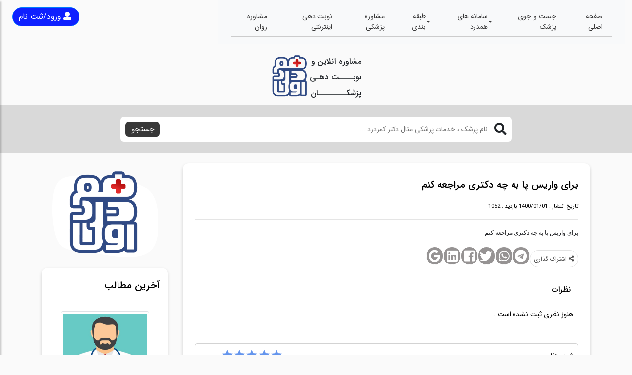

--- FILE ---
content_type: text/html; charset=utf-8
request_url: https://hmdrd.com/home/content/112/%d8%a8%d8%b1%d8%a7%db%8c-%d9%88%d8%a7%d8%b1%db%8c%d8%b3-%d9%be%d8%a7-%d8%a8%d9%87-%da%86%d9%87-%d8%af%da%a9%d8%aa%d8%b1%db%8c-%d9%85%d8%b1%d8%a7%d8%ac%d8%b9%d9%87-%da%a9%d9%86%d9%85
body_size: 27216
content:
<!DOCTYPE html>
<html lang="fa">

<head>
    <meta charset="utf-8">
    <meta name="viewport" content="width=device-width, initial-scale=1, shrink-to-fit=no">
    <meta http-equiv="X-UA-Compatible" content="IE=edge">

    <title>&#x628;&#x631;&#x627;&#x6CC; &#x648;&#x627;&#x631;&#x6CC;&#x633; &#x67E;&#x627; &#x628;&#x647; &#x686;&#x647; &#x62F;&#x6A9;&#x62A;&#x631;&#x6CC; &#x645;&#x631;&#x627;&#x62C;&#x639;&#x647; &#x6A9;&#x646;&#x645;</title>
    <meta name="description" content="&#x628;&#x631;&#x627;&#x6CC; &#x648;&#x627;&#x631;&#x6CC;&#x633; &#x67E;&#x627; &#x628;&#x647; &#x686;&#x647; &#x62F;&#x6A9;&#x62A;&#x631;&#x6CC; &#x645;&#x631;&#x627;&#x62C;&#x639;&#x647; &#x6A9;&#x646;&#x645;">
    <meta name="og:title" property="og:title" content="&#x628;&#x631;&#x627;&#x6CC; &#x648;&#x627;&#x631;&#x6CC;&#x633; &#x67E;&#x627; &#x628;&#x647; &#x686;&#x647; &#x62F;&#x6A9;&#x62A;&#x631;&#x6CC; &#x645;&#x631;&#x627;&#x62C;&#x639;&#x647; &#x6A9;&#x646;&#x645;">
    <meta name="robots" content="index, follow">
    <link rel="manifest" href="/manifest.json" />
    <meta name="apple-mobile-web-app-capable" content="yes" />
    <link rel="apple-touch-icon" sizes="72x72" href="/images/favicons/apple-icon-72x72.png" />
    <link rel="apple-touch-icon" sizes="114x114" href="/images/favicons/apple-icon-114x114.png" />
    <link rel="apple-touch-icon" sizes="144x144" href="/images/favicons/apple-icon-144x144.png" />
    <link rel="apple-touch-icon" sizes="152x152" href="/images/favicons/apple-icon-144x144.png" />
    <link rel="icon" type="image/png" sizes="96x96" href="/images/favicons/favicon-96x96.png" />
    <!-- Bootstrap CSS CDN -->
    <link rel="stylesheet" href="/assets/css/bootstrap.min.css" integrity="sha384-9gVQ4dYFwwWSjIDZnLEWnxCjeSWFphJiwGPXr1jddIhOegiu1FwO5qRGvFXOdJZ4" crossorigin="anonymous">
    <!-- Our Custom CSS -->
    <link rel="stylesheet" href="/assets/css/style.css?v=6">
    <!-- Scrollbar Custom CSS -->
    <link rel="stylesheet" href="/assets/css/jquery.mCustomScrollbar.min.css">
    <link rel="stylesheet" href="/assets/css/jquery.md.bootstrap.datetimepicker.style.css">
    <link rel="stylesheet" href="/assets/slick-slider/slick/slick.css">
    <link rel="stylesheet" href="/assets/slick-slider/slick/slick-theme.css">
    <!-- Font Awesome JS -->
   <link rel="stylesheet" href="/assets/css/awesome_6.0.0-beta3_css_all.min.css">    
   <link rel="cononical" href="https://www.hmdrd.com/Home/Content/110/%D8%A8%D8%B1%D8%A7%DB%8C%20%D9%88%D8%A7%D8%B1%DB%8C%D8%B3%20%D8%A8%D9%87%20%DA%86%D9%87%20%D8%AF%DA%A9%D8%AA%D8%B1%DB%8C%20%D9%85%D8%B1%D8%A7%D8%AC%D8%B9%D9%87%20%DA%A9%D9%86%DB%8C%D9%85" />
   <link rel="stylesheet" href="/assets/css/alertify/alertify.rtl.min.css"> 
   <!-- Google Tag Manager -->
<script>(function(w,d,s,l,i){w[l]=w[l]||[];w[l].push({'gtm.start':
new Date().getTime(),event:'gtm.js'});var f=d.getElementsByTagName(s)[0],
j=d.createElement(s),dl=l!='dataLayer'?'&l='+l:'';j.async=true;j.src=
'https://www.googletagmanager.com/gtm.js?id='+i+dl;f.parentNode.insertBefore(j,f);
})(window,document,'script','dataLayer','GTM-K5VVM2M5');</script>
<!-- End Google Tag Manager -->
    <style>
        #loading {
            display: none;
        }

        #autocomplete-results {
            display: none;
            position: absolute;
            z-index: 2;
            height: 250px;
            overflow-y: auto;
            width: 100%;
            background-color: #f5f1f1;
            overflow-x: hidden;
        }
        #result{
            overflow-x: hidden;
        }
    </style>
	<link rel="manifest" href="/manifest.webmanifest" />
</head>

<body class="w-100" style="overflow-x: hidden;">
    <input type="hidden" id="hdfRedirectToPanel" name="hdfRedirectToPanel" value="true" />
    <div class="container-fluid">

                <!-- Sidebar  -->
        <nav id="sidebar">
            <div id="dismiss">
                <i class="fas fa-arrow-left"></i>
            </div>

            <div class="sidebar-header">
                <h5 class="pr-5">همدرد اول</h5>
            </div>

            <ul class="list-unstyled components">
                              <li>
                                   <a href="/">
                                     <i class="empty"></i> &#x635;&#x641;&#x62D;&#x647; &#x627;&#x635;&#x644;&#x6CC;
                                   </a>
                              </li>
                              <li>
                                   <a href="/Doctors/search">
                                     <i></i> &#x62C;&#x633;&#x62A; &#x648; &#x62C;&#x648;&#x6CC; &#x67E;&#x632;&#x634;&#x6A9;
                                   </a>
                              </li>
                                <li>
                                    <a href="#pageSubmenu" data-toggle="collapse" aria-expanded="false">&#x633;&#x627;&#x645;&#x627;&#x646;&#x647; &#x647;&#x627;&#x6CC; &#x647;&#x645;&#x62F;&#x631;&#x62F;</a>
                                    <ul class="collapse list-unstyled" id="pageSubmenu">
                                            <li><a href="https://manageclinic.ir"><i></i> &#x633;&#x627;&#x645;&#x627;&#x646;&#x647; &#x645;&#x62F;&#x6CC;&#x631;&#x6CC;&#x62A; &#x645;&#x637;&#x628;</a></li>
                                     </ul>
                                </li>
                                <li>
                                    <a href="#pageSubmenu" data-toggle="collapse" aria-expanded="false">&#x637;&#x628;&#x642;&#x647; &#x628;&#x646;&#x62F;&#x6CC;</a>
                                    <ul class="collapse list-unstyled" id="pageSubmenu">
                                            <li><a href="/orthopedic/tehran/good-tehran"><i></i> &#x62F;&#x6A9;&#x62A;&#x631; &#x627;&#x631;&#x62A;&#x648;&#x67E;&#x62F; &#x62E;&#x648;&#x628; &#x62F;&#x631; &#x62A;&#x647;&#x631;&#x627;&#x646;</a></li>
                                            <li><a href="https://hmdrd.com/Orthopedic-Clinic/Tehran-Hospital/Best"><i></i> &#x628;&#x647;&#x62A;&#x631;&#x6CC;&#x646; &#x628;&#x6CC;&#x645;&#x627;&#x631;&#x633;&#x62A;&#x627;&#x646; &#x627;&#x631;&#x62A;&#x648;&#x67E;&#x62F;&#x6CC; &#x62A;&#x647;&#x631;&#x627;&#x646;</a></li>
                                     </ul>
                                </li>
                              <li>
                                   <a href="https://hmdrd.com/Doctor-online">
                                     <i></i> &#x645;&#x634;&#x627;&#x648;&#x631;&#x647; &#x67E;&#x632;&#x634;&#x6A9;&#x6CC;
                                   </a>
                              </li>
                              <li>
                                   <a href="https://hmdrd.com/Doctors/SEARCHDOCTOR">
                                     <i></i> &#x646;&#x648;&#x628;&#x62A; &#x62F;&#x647;&#x6CC; &#x627;&#x6CC;&#x646;&#x62A;&#x631;&#x646;&#x62A;&#x6CC;
                                   </a>
                              </li>
                              <li>
                                   <a href="https://hmdrd.com/counseling">
                                     <i></i> &#x645;&#x634;&#x627;&#x648;&#x631;&#x647; &#x631;&#x648;&#x627;&#x646;
                                   </a>
                              </li>
            </ul>

            <ul class="list-unstyled CTAs">
                <li>
                    <a href="" class="download">دانلود اپلیکیشن</a>
                </li>

            </ul>
        </nav>



          <div class="row">
            <div class="col-md-8 col-6">
                <nav class="navbar navbar-expand-lg navbar-light bg-light">
                    <div class="container-fluid">

                        <button type="button" id="sidebarCollapse" class="btn btn-info  d-sm-block d-md-block d-lg-none">
                        <i class="fas fa-align-left"></i>
                    </button>
                        <div class="collapse navbar-collapse" id="main_nav">
                            <ul class="navbar-nav pr-0">
                                        <li class="nav-item">
                                            <a class="nav-link" href="/">
                                                <i class="empty"></i> &#x635;&#x641;&#x62D;&#x647; &#x627;&#x635;&#x644;&#x6CC;
                                            </a>
                                        </li>
                                        <li class="nav-item">
                                            <a class="nav-link" href="/Doctors/search">
                                                <i></i> &#x62C;&#x633;&#x62A; &#x648; &#x62C;&#x648;&#x6CC; &#x67E;&#x632;&#x634;&#x6A9;
                                            </a>
                                        </li>
                                         <li class="nav-item dropdown">
                                            <a class="nav-link  dropdown-toggle" href="https://hmdrd.com" data-bs-toggle="dropdown"><i class="empty"></i> &#x633;&#x627;&#x645;&#x627;&#x646;&#x647; &#x647;&#x627;&#x6CC; &#x647;&#x645;&#x62F;&#x631;&#x62F; </a>
                                            <ul class="dropdown-menu">
                                                    <li><a class="dropdown-item" href="https://manageclinic.ir"><i></i> &#x633;&#x627;&#x645;&#x627;&#x646;&#x647; &#x645;&#x62F;&#x6CC;&#x631;&#x6CC;&#x62A; &#x645;&#x637;&#x628;</a></li>

                                            </ul>
                                        </li>
                                         <li class="nav-item dropdown">
                                            <a class="nav-link  dropdown-toggle" href="#" data-bs-toggle="dropdown"><i></i> &#x637;&#x628;&#x642;&#x647; &#x628;&#x646;&#x62F;&#x6CC; </a>
                                            <ul class="dropdown-menu">
                                                    <li><a class="dropdown-item" href="/orthopedic/tehran/good-tehran"><i></i> &#x62F;&#x6A9;&#x62A;&#x631; &#x627;&#x631;&#x62A;&#x648;&#x67E;&#x62F; &#x62E;&#x648;&#x628; &#x62F;&#x631; &#x62A;&#x647;&#x631;&#x627;&#x646;</a></li>
                                                    <li><a class="dropdown-item" href="https://hmdrd.com/Orthopedic-Clinic/Tehran-Hospital/Best"><i></i> &#x628;&#x647;&#x62A;&#x631;&#x6CC;&#x646; &#x628;&#x6CC;&#x645;&#x627;&#x631;&#x633;&#x62A;&#x627;&#x646; &#x627;&#x631;&#x62A;&#x648;&#x67E;&#x62F;&#x6CC; &#x62A;&#x647;&#x631;&#x627;&#x646;</a></li>

                                            </ul>
                                        </li>
                                        <li class="nav-item">
                                            <a class="nav-link" href="https://hmdrd.com/Doctor-online">
                                                <i></i> &#x645;&#x634;&#x627;&#x648;&#x631;&#x647; &#x67E;&#x632;&#x634;&#x6A9;&#x6CC;
                                            </a>
                                        </li>
                                        <li class="nav-item">
                                            <a class="nav-link" href="https://hmdrd.com/Doctors/SEARCHDOCTOR">
                                                <i></i> &#x646;&#x648;&#x628;&#x62A; &#x62F;&#x647;&#x6CC; &#x627;&#x6CC;&#x646;&#x62A;&#x631;&#x646;&#x62A;&#x6CC;
                                            </a>
                                        </li>
                                        <li class="nav-item">
                                            <a class="nav-link" href="https://hmdrd.com/counseling">
                                                <i></i> &#x645;&#x634;&#x627;&#x648;&#x631;&#x647; &#x631;&#x648;&#x627;&#x646;
                                            </a>
                                        </li>
                            </ul>
                        </div>
                        <!-- navbar-collapse.// -->
                    </div>
                </nav>
            </div>
            <div class="col-md-4 col-6">
                    <div class="login-continar">
                        <button class="btn btn-primary login-btn" style="border-radius:20px" id="loginBtn"><i class="mx-1 fa fa-user"></i>ورود/ثبت نام</button>
                    </div>
            </div>

        </div>

        <div class="row">

            <div class="col-lg-2 col-md-3 col-sm-4 col-8 m-auto">
                <div>
                    <a href="/">
                     <img src="/assets/img/newLogo.png" class="float-left" height="90" alt="مشاوره آنلاین و نوبت دهی پزشکان همدرد اول">
                    </a>
                    <h6>
                        مشاوره آنلاین و نوبــــت دهـی پزشکــــــــان
                    </h6>
                </div>

            </div>

        </div>
        <div class="row bg-gray p-4">
            <div class="col-12 col-md-8 m-auto">
                 <form id="autocomplete" method="get" action="/Doctors/Search">
                   <div class="search-box position-relative autocomplete" id="autocomplete">
                    <i class="fa fa-search search-icon"></i>
                    <input type="search" name="searchText" class="search-input pr-5 autocomplete-input" id="autocomplete-input"  placeholder="نام پزشک ، خدمات پزشکی مثال دکتر کمردرد ..." />
                    <button class="btn search-btn">جستجو</button>
                    <div class="card" id="autocomplete-results">
                        <div id="autocomplete-result">
                            <div class="row">
                                 <div class="col-md-7 col-12" id="docs"></div>
                                 <div class="col-md-5 col-12" id="seo-groups"></div>
                            </div>
                           
                        </div>
                    </div>
                  </div>
            </form>
                
            </div>
        </div>
    </div>
    

    

<script src="/JQ.js?v=oozPintQUive6gzYPN7KIhwY_B-d8-5rPTxI1ZkgaFU" type="text/javascript"></script>
<link href="/StartRating.css?v=hQhPjlFUM6Js2_1lW4-gav23vuf5GM2o7pkVjO9g9mA" rel="stylesheet" />
<script src="/StartRating.js?v=i6f_kIIunuUoZZ1HQRX9X1NFqkyhOu4mKHAu-q3tHOY" type="text/javascript"></script>


<style>
    
    .WhiteCard {
        color: #000000;
        margin: auto;
        max-width: 100%;
        background-color: #ffffff;
        border-radius: 12px;
        box-shadow: 0 3px 6px 0 rgba(0,0,0,0.16);
    }

    .panel-body {
        position: fixed;
        width: 100%;
        height: 100%;
        background-color: rgb(242, 242, 242);
        top: 0;
        overflow: auto;
    }

    .jq-star {
        height: 17px !important;
        width: 17px !important;
    }

    .customGroupTitle {
        font-size: 16px;
        background-color: #d9e4f4;
        width: 40% !important;
        padding: 4px;
        vertical-align: middle !important;
        padding-top: 0px;
        color: #566c8c;
        height: 25px;
    }

    @media (max-width: 767px) {
        .customGroupTitle {
            font-size: 14px;
            background-color: #d9e4f4;
            width: 50% !important;
            padding: 4px;
            vertical-align: middle !important;
            padding-top: 0px;
            color: #566c8c;
        }
        .carouselImg{
           object-fit: cover;
        }
    }

    .img-thumbnail {
        min-height: 150px;
    }
</style>

<div class="container mt-1 pt-3 mb-5">
    <div class="row">

        <div class="col-md-9 col-md-push-3">
            <div class="WhiteCard p-4">
                <h5 class="card-title">&#x628;&#x631;&#x627;&#x6CC; &#x648;&#x627;&#x631;&#x6CC;&#x633; &#x67E;&#x627; &#x628;&#x647; &#x686;&#x647; &#x62F;&#x6A9;&#x62A;&#x631;&#x6CC; &#x645;&#x631;&#x627;&#x62C;&#x639;&#x647; &#x6A9;&#x646;&#x645;</h5>
                <small>   تاریخ انتشار : 1400/01/01</small>
                <small>   بازدید : 1052</small>
                <hr />

                <p><span style="background-color:#ffffff; color:#202124; font-family:Roboto,sans-serif; font-size:12px">برای واریس پا به چه دکتری مراجعه کنم</span></p>


                <div id="ShareSection"></div>
                <div id="dvComment" class="mt-4"></div>

                    <div class="row">
                        <hr class="w-100" />
                        <h5 class="card-title w-100">کلینیک های مرتبط </h5>

                            <div class="col-12">
                                <p class="w-100 Bold customGroupTitle">:: &#x6A9;&#x644;&#x6CC;&#x646;&#x6CC;&#x6A9; &#x642;&#x644;&#x628;</p>
                            </div>
                            <div class="col-12">
                                 <style>
    .pagination {
        display: flex;
        justify-content: center;
    }

    .carouselImg {
        max-height: 162px !important;
    }

    small.badge {
        font-size: 8px !important;
    }
    .checked {
        color: orange;
    }

</style>
    <div class="row">
            <div class="col-lg-3 col-md-3 col-12 mt-3 px-1">
                <div class="WhiteCard">

                    <a href="/doctors/14401/&#x6A9;&#x644;&#x6CC;&#x646;&#x6CC;&#x6A9;-&#x636;&#x631;&#x628;&#x627;&#x646;">
                        <div class="row m-0">
                            <div class="col-4 p-1 col-md-12" style="height:150px; display:flex">
                                <small class="badge badge-primary p-2" style="position: absolute; bottom: 0; left: 0;">&#x62A;&#x647;&#x631;&#x627;&#x646;</small>
                                <img class="carouselImg p-1" alt=" &#x6A9;&#x644;&#x6CC;&#x646;&#x6CC;&#x6A9;  &#x636;&#x631;&#x628;&#x627;&#x646;" src="/api/Document?DocumentId=c261b2d5-5331-4a72-0727-08d94feb0cbf" data-srcset="/api/Document?DocumentId=c261b2d5-5331-4a72-0727-08d94feb0cbf 960w" data-sizes="100vw">
                            </div>
                            <div class="col-7 col-md-12 p-0 pt-2">
                                <p class="text-center mb-0 customFont fixHeight">
                                     &#x6A9;&#x644;&#x6CC;&#x646;&#x6CC;&#x6A9;  &#x636;&#x631;&#x628;&#x627;&#x646;
                                    <small class="d-block w-100 middleRow pt-2">&#x67E;&#x632;&#x634;&#x6A9; &#x641;&#x648;&#x642; &#x62A;&#x62E;&#x635;&#x635; &#x62C;&#x631;&#x627;&#x62D;&#x6CC; &#x642;&#x644;&#x628; &#x648; &#x639;&#x631;&#x648;&#x642;</small>
                                </p>
                                <p class="text-center mb-1">
                                        <small class="badge badge-secondary p-1">مشاوره آنلاین</small>
                                        <small class="badge badge-secondary p-1">نوبت اینترنتی</small>
                                    <small class="badge badge-success p-1">نوبت تلفنی</small>
                                </p>
                                <div class="text-center mt-2">
                                            <span style="display:none">39 - 8 - 5</span>
<span class="fa fa-star checked"></span> <span class="fa fa-star checked"></span> <span class="fa fa-star checked"></span> <span class="fa fa-star checked"></span> <span class="fa fa-star checked"></span>                                             <span>(8)</span>

                                </div>
                            </div>
                        </div>
                    </a>
                </div>
            </div>
            <div class="col-lg-3 col-md-3 col-12 mt-3 px-1">
                <div class="WhiteCard">

                    <a href="/doctors/15228/&#x6A9;&#x644;&#x6CC;&#x646;&#x6CC;&#x6A9;-&#x62A;&#x67E;&#x634;">
                        <div class="row m-0">
                            <div class="col-4 p-1 col-md-12" style="height:150px; display:flex">
                                <small class="badge badge-primary p-2" style="position: absolute; bottom: 0; left: 0;">&#x62A;&#x647;&#x631;&#x627;&#x646;</small>
                                <img class="carouselImg p-1" alt=" &#x6A9;&#x644;&#x6CC;&#x646;&#x6CC;&#x6A9; &#x62A;&#x67E;&#x634;" src="/api/Document?DocumentId=09b297b6-7f71-45a0-2528-08d95c2722a4" data-srcset="/api/Document?DocumentId=09b297b6-7f71-45a0-2528-08d95c2722a4 960w" data-sizes="100vw">
                            </div>
                            <div class="col-7 col-md-12 p-0 pt-2">
                                <p class="text-center mb-0 customFont fixHeight">
                                     &#x6A9;&#x644;&#x6CC;&#x646;&#x6CC;&#x6A9; &#x62A;&#x67E;&#x634;
                                    <small class="d-block w-100 middleRow pt-2">&#x645;&#x62A;&#x62E;&#x635;&#x635; &#x642;&#x644;&#x628; &#x648; &#x639;&#x631;&#x648;&#x642;</small>
                                </p>
                                <p class="text-center mb-1">
                                        <small class="badge badge-secondary p-1">مشاوره آنلاین</small>
                                        <small class="badge badge-secondary p-1">نوبت اینترنتی</small>
                                    <small class="badge badge-success p-1">نوبت تلفنی</small>
                                </p>
                                <div class="text-center mt-2">
                                            <span style="display:none">49 - 10 - 5</span>
<span class="fa fa-star checked"></span> <span class="fa fa-star checked"></span> <span class="fa fa-star checked"></span> <span class="fa fa-star checked"></span> <span class="fa fa-star checked"></span>                                             <span>(10)</span>

                                </div>
                            </div>
                        </div>
                    </a>
                </div>
            </div>
            <div class="col-lg-3 col-md-3 col-12 mt-3 px-1">
                <div class="WhiteCard">

                    <a href="/doctors/15229/&#x6A9;&#x644;&#x6CC;&#x646;&#x6CC;&#x6A9;-&#x647;&#x648;&#x645;&#x627;&#x646;">
                        <div class="row m-0">
                            <div class="col-4 p-1 col-md-12" style="height:150px; display:flex">
                                <small class="badge badge-primary p-2" style="position: absolute; bottom: 0; left: 0;">&#x62A;&#x647;&#x631;&#x627;&#x646;</small>
                                <img class="carouselImg p-1" alt=" &#x6A9;&#x644;&#x6CC;&#x646;&#x6CC;&#x6A9;  &#x647;&#x648;&#x645;&#x627;&#x646;" src="/api/Document?DocumentId=4c65665f-7fbd-4cec-2529-08d95c2722a4" data-srcset="/api/Document?DocumentId=4c65665f-7fbd-4cec-2529-08d95c2722a4 960w" data-sizes="100vw">
                            </div>
                            <div class="col-7 col-md-12 p-0 pt-2">
                                <p class="text-center mb-0 customFont fixHeight">
                                     &#x6A9;&#x644;&#x6CC;&#x646;&#x6CC;&#x6A9;  &#x647;&#x648;&#x645;&#x627;&#x646;
                                    <small class="d-block w-100 middleRow pt-2">&#x645;&#x62A;&#x62E;&#x635;&#x635; &#x642;&#x644;&#x628; &#x648; &#x639;&#x631;&#x648;&#x642;</small>
                                </p>
                                <p class="text-center mb-1">
                                        <small class="badge badge-secondary p-1">مشاوره آنلاین</small>
                                        <small class="badge badge-secondary p-1">نوبت اینترنتی</small>
                                    <small class="badge badge-success p-1">نوبت تلفنی</small>
                                </p>
                                <div class="text-center mt-2">
                                            <span style="display:none">40 - 8 - 5</span>
<span class="fa fa-star checked"></span> <span class="fa fa-star checked"></span> <span class="fa fa-star checked"></span> <span class="fa fa-star checked"></span> <span class="fa fa-star checked"></span>                                             <span>(8)</span>

                                </div>
                            </div>
                        </div>
                    </a>
                </div>
            </div>
    </div>







                              
                            </div>

                        <div class="col-md-3"></div>

                    </div>


                    <div class="row">
                        <hr class="w-100" />
                        <h5 class="card-title w-100">پزشکان مرتبط </h5>

                            <div class="col-12">
                                <p class="Bold customGroupTitle w-100">:: &#x648;&#x627;&#x631;&#x6CC;&#x633;</p>
                            </div>
                            <div class="col-12">
                                <style>
    .pagination {
        display: flex;
        justify-content: center;
    }

    .carouselImg {
        max-height: 162px !important;
    }

    small.badge {
        font-size: 8px !important;
    }
    .checked {
        color: orange;
    }

</style>
    <div class="row">
            <div class="col-lg-3 col-md-3 col-12 mt-3 px-1">
                <div class="WhiteCard">

                    <a href="/doctors/5515/&#x647;&#x648;&#x645;&#x627;&#x646;-&#x6A9;&#x627;&#x638;&#x645;&#x6CC;">
                        <div class="row m-0">
                            <div class="col-4 p-1 col-md-12" style="height:150px; display:flex">
                                <small class="badge badge-primary p-2" style="position: absolute; bottom: 0; left: 0;">&#x62A;&#x647;&#x631;&#x627;&#x646;</small>
                                <img class="carouselImg p-1" alt="&#x62F;&#x6A9;&#x62A;&#x631; &#x647;&#x648;&#x645;&#x627;&#x646; &#x6A9;&#x627;&#x638;&#x645;&#x6CC;" src="/api/Document?DocumentId=256bd0c6-ae4d-48fe-a7c8-08d91a36256e" data-srcset="/api/Document?DocumentId=256bd0c6-ae4d-48fe-a7c8-08d91a36256e 960w" data-sizes="100vw">
                            </div>
                            <div class="col-7 col-md-12 p-0 pt-2">
                                <p class="text-center mb-0 customFont fixHeight">
                                    &#x62F;&#x6A9;&#x62A;&#x631; &#x647;&#x648;&#x645;&#x627;&#x646; &#x6A9;&#x627;&#x638;&#x645;&#x6CC;
                                    <small class="d-block w-100 middleRow pt-2">&#x645;&#x62A;&#x62E;&#x635;&#x635; &#x642;&#x644;&#x628; &#x648; &#x639;&#x631;&#x648;&#x642;</small>
                                </p>
                                <p class="text-center mb-1">
                                        <small class="badge badge-secondary p-1">مشاوره آنلاین</small>
                                        <small class="badge badge-secondary p-1">نوبت اینترنتی</small>
                                    <small class="badge badge-success p-1">نوبت تلفنی</small>
                                </p>
                                <div class="text-center mt-2">
                                            <span style="display:none">313 - 65 - 5</span>
<span class="fa fa-star checked"></span> <span class="fa fa-star checked"></span> <span class="fa fa-star checked"></span> <span class="fa fa-star checked"></span> <span class="fa fa-star checked"></span>                                             <span>(65)</span>

                                </div>
                            </div>
                        </div>
                    </a>
                </div>
            </div>
            <div class="col-lg-3 col-md-3 col-12 mt-3 px-1">
                <div class="WhiteCard">

                    <a href="/doctors/5514/&#x627;&#x628;&#x631;&#x627;&#x647;&#x6CC;&#x645;-&#x62D;&#x627;&#x62C;&#x6CC;-&#x632;&#x627;&#x62F;&#x647;">
                        <div class="row m-0">
                            <div class="col-4 p-1 col-md-12" style="height:150px; display:flex">
                                <small class="badge badge-primary p-2" style="position: absolute; bottom: 0; left: 0;">&#x62A;&#x647;&#x631;&#x627;&#x646;</small>
                                <img class="carouselImg p-1" alt="&#x62F;&#x6A9;&#x62A;&#x631; &#x627;&#x628;&#x631;&#x627;&#x647;&#x6CC;&#x645; &#x62D;&#x627;&#x62C;&#x6CC; &#x632;&#x627;&#x62F;&#x647;" src="/api/Document?DocumentId=bcf8225a-c02e-4658-18d2-08d8fcd91443" data-srcset="/api/Document?DocumentId=bcf8225a-c02e-4658-18d2-08d8fcd91443 960w" data-sizes="100vw">
                            </div>
                            <div class="col-7 col-md-12 p-0 pt-2">
                                <p class="text-center mb-0 customFont fixHeight">
                                    &#x62F;&#x6A9;&#x62A;&#x631; &#x627;&#x628;&#x631;&#x627;&#x647;&#x6CC;&#x645; &#x62D;&#x627;&#x62C;&#x6CC; &#x632;&#x627;&#x62F;&#x647;
                                    <small class="d-block w-100 middleRow pt-2">&#x67E;&#x632;&#x634;&#x6A9; &#x641;&#x648;&#x642; &#x62A;&#x62E;&#x635;&#x635; &#x627;&#x6CC;&#x646;&#x62A;&#x631;&#x648;&#x646;&#x634;&#x646;&#x627;&#x644; &#x648; &#x6A9;&#x627;&#x631;&#x62F;&#x6CC;&#x648;&#x644;&#x648;&#x698;&#x6CC; &#x642;&#x644;&#x628;</small>
                                </p>
                                <p class="text-center mb-1">
                                        <small class="badge badge-secondary p-1">مشاوره آنلاین</small>
                                        <small class="badge badge-secondary p-1">نوبت اینترنتی</small>
                                    <small class="badge badge-success p-1">نوبت تلفنی</small>
                                </p>
                                <div class="text-center mt-2">
                                            <span style="display:none">113 - 23 - 5</span>
<span class="fa fa-star checked"></span> <span class="fa fa-star checked"></span> <span class="fa fa-star checked"></span> <span class="fa fa-star checked"></span> <span class="fa fa-star checked"></span>                                             <span>(23)</span>

                                </div>
                            </div>
                        </div>
                    </a>
                </div>
            </div>
            <div class="col-lg-3 col-md-3 col-12 mt-3 px-1">
                <div class="WhiteCard">

                    <a href="/doctors/759/&#x628;&#x647;&#x646;&#x627;&#x632;-&#x62A;&#x646;-&#x622;&#x631;&#x627;&#x6CC;">
                        <div class="row m-0">
                            <div class="col-4 p-1 col-md-12" style="height:150px; display:flex">
                                <small class="badge badge-primary p-2" style="position: absolute; bottom: 0; left: 0;">&#x62A;&#x647;&#x631;&#x627;&#x646;</small>
                                <img class="carouselImg p-1" alt="&#x62F;&#x6A9;&#x62A;&#x631; &#x628;&#x647;&#x646;&#x627;&#x632; &#x62A;&#x646; &#x622;&#x631;&#x627;&#x6CC;" src="/api/Document?DocumentId=4f384f64-f9c6-4bd8-8511-8e075519e738" data-srcset="/api/Document?DocumentId=4f384f64-f9c6-4bd8-8511-8e075519e738 960w" data-sizes="100vw">
                            </div>
                            <div class="col-7 col-md-12 p-0 pt-2">
                                <p class="text-center mb-0 customFont fixHeight">
                                    &#x62F;&#x6A9;&#x62A;&#x631; &#x628;&#x647;&#x646;&#x627;&#x632; &#x62A;&#x646; &#x622;&#x631;&#x627;&#x6CC;
                                    <small class="d-block w-100 middleRow pt-2">&#x645;&#x62A;&#x62E;&#x635;&#x635; &#x642;&#x644;&#x628; &#x648; &#x639;&#x631;&#x648;&#x642;</small>
                                </p>
                                <p class="text-center mb-1">
                                        <small class="badge badge-secondary p-1">مشاوره آنلاین</small>
                                        <small class="badge badge-secondary p-1">نوبت اینترنتی</small>
                                    <small class="badge badge-success p-1">نوبت تلفنی</small>
                                </p>
                                <div class="text-center mt-2">
                                            <span class="fa fa-star"></span>
                                            <span class="fa fa-star"></span>
                                            <span class="fa fa-star"></span>
                                            <span class="fa fa-star"></span>
                                            <span class="fa fa-star"></span>

                                </div>
                            </div>
                        </div>
                    </a>
                </div>
            </div>
            <div class="col-lg-3 col-md-3 col-12 mt-3 px-1">
                <div class="WhiteCard">

                    <a href="/doctors/767/&#x639;&#x644;&#x6CC;-&#x635;&#x627;&#x644;&#x62D;&#x6CC;">
                        <div class="row m-0">
                            <div class="col-4 p-1 col-md-12" style="height:150px; display:flex">
                                <small class="badge badge-primary p-2" style="position: absolute; bottom: 0; left: 0;">&#x62A;&#x647;&#x631;&#x627;&#x646;</small>
                                <img class="carouselImg p-1" alt="&#x62F;&#x6A9;&#x62A;&#x631; &#x639;&#x644;&#x6CC; &#x635;&#x627;&#x644;&#x62D;&#x6CC;" src="/api/Document?DocumentId=58e74129-d469-4a8c-8c9a-b46911aa019e" data-srcset="/api/Document?DocumentId=58e74129-d469-4a8c-8c9a-b46911aa019e 960w" data-sizes="100vw">
                            </div>
                            <div class="col-7 col-md-12 p-0 pt-2">
                                <p class="text-center mb-0 customFont fixHeight">
                                    &#x62F;&#x6A9;&#x62A;&#x631; &#x639;&#x644;&#x6CC; &#x635;&#x627;&#x644;&#x62D;&#x6CC;
                                    <small class="d-block w-100 middleRow pt-2">&#x645;&#x62A;&#x62E;&#x635;&#x635; &#x642;&#x644;&#x628; &#x648; &#x639;&#x631;&#x648;&#x642;</small>
                                </p>
                                <p class="text-center mb-1">
                                        <small class="badge badge-secondary p-1">مشاوره آنلاین</small>
                                        <small class="badge badge-secondary p-1">نوبت اینترنتی</small>
                                    <small class="badge badge-success p-1">نوبت تلفنی</small>
                                </p>
                                <div class="text-center mt-2">
                                            <span class="fa fa-star"></span>
                                            <span class="fa fa-star"></span>
                                            <span class="fa fa-star"></span>
                                            <span class="fa fa-star"></span>
                                            <span class="fa fa-star"></span>

                                </div>
                            </div>
                        </div>
                    </a>
                </div>
            </div>
            <div class="col-lg-3 col-md-3 col-12 mt-3 px-1">
                <div class="WhiteCard">

                    <a href="/doctors/769/&#x622;&#x631;&#x634;&#x6CC;&#x627;-&#x634;&#x627;&#x647;-&#x645;&#x62D;&#x645;&#x62F;&#x6CC;">
                        <div class="row m-0">
                            <div class="col-4 p-1 col-md-12" style="height:150px; display:flex">
                                <small class="badge badge-primary p-2" style="position: absolute; bottom: 0; left: 0;">&#x62A;&#x647;&#x631;&#x627;&#x646;</small>
                                <img class="carouselImg p-1" alt="&#x62F;&#x6A9;&#x62A;&#x631; &#x622;&#x631;&#x634;&#x6CC;&#x627; &#x634;&#x627;&#x647; &#x645;&#x62D;&#x645;&#x62F;&#x6CC;" src="/api/Document?DocumentId=9bdd638a-7167-4e04-b488-6eebe77fde80" data-srcset="/api/Document?DocumentId=9bdd638a-7167-4e04-b488-6eebe77fde80 960w" data-sizes="100vw">
                            </div>
                            <div class="col-7 col-md-12 p-0 pt-2">
                                <p class="text-center mb-0 customFont fixHeight">
                                    &#x62F;&#x6A9;&#x62A;&#x631; &#x622;&#x631;&#x634;&#x6CC;&#x627; &#x634;&#x627;&#x647; &#x645;&#x62D;&#x645;&#x62F;&#x6CC;
                                    <small class="d-block w-100 middleRow pt-2">&#x645;&#x62A;&#x62E;&#x635;&#x635; &#x642;&#x644;&#x628; &#x648; &#x639;&#x631;&#x648;&#x642;</small>
                                </p>
                                <p class="text-center mb-1">
                                        <small class="badge badge-secondary p-1">مشاوره آنلاین</small>
                                        <small class="badge badge-secondary p-1">نوبت اینترنتی</small>
                                    <small class="badge badge-success p-1">نوبت تلفنی</small>
                                </p>
                                <div class="text-center mt-2">
                                            <span class="fa fa-star"></span>
                                            <span class="fa fa-star"></span>
                                            <span class="fa fa-star"></span>
                                            <span class="fa fa-star"></span>
                                            <span class="fa fa-star"></span>

                                </div>
                            </div>
                        </div>
                    </a>
                </div>
            </div>
            <div class="col-lg-3 col-md-3 col-12 mt-3 px-1">
                <div class="WhiteCard">

                    <a href="/doctors/771/&#x641;&#x627;&#x637;&#x645;&#x647;-&#x631;&#x62D;&#x645;&#x627;&#x646;&#x6CC;">
                        <div class="row m-0">
                            <div class="col-4 p-1 col-md-12" style="height:150px; display:flex">
                                <small class="badge badge-primary p-2" style="position: absolute; bottom: 0; left: 0;">&#x62A;&#x647;&#x631;&#x627;&#x646;</small>
                                <img class="carouselImg p-1" alt="&#x62F;&#x6A9;&#x62A;&#x631; &#x641;&#x627;&#x637;&#x645;&#x647; &#x631;&#x62D;&#x645;&#x627;&#x646;&#x6CC;" src="/api/Document?DocumentId=6d7eb1d1-c588-4288-9b0b-91ac220b71b4" data-srcset="/api/Document?DocumentId=6d7eb1d1-c588-4288-9b0b-91ac220b71b4 960w" data-sizes="100vw">
                            </div>
                            <div class="col-7 col-md-12 p-0 pt-2">
                                <p class="text-center mb-0 customFont fixHeight">
                                    &#x62F;&#x6A9;&#x62A;&#x631; &#x641;&#x627;&#x637;&#x645;&#x647; &#x631;&#x62D;&#x645;&#x627;&#x646;&#x6CC;
                                    <small class="d-block w-100 middleRow pt-2">&#x645;&#x62A;&#x62E;&#x635;&#x635; &#x642;&#x644;&#x628; &#x648; &#x639;&#x631;&#x648;&#x642;</small>
                                </p>
                                <p class="text-center mb-1">
                                        <small class="badge badge-secondary p-1">مشاوره آنلاین</small>
                                        <small class="badge badge-secondary p-1">نوبت اینترنتی</small>
                                    <small class="badge badge-success p-1">نوبت تلفنی</small>
                                </p>
                                <div class="text-center mt-2">
                                            <span class="fa fa-star"></span>
                                            <span class="fa fa-star"></span>
                                            <span class="fa fa-star"></span>
                                            <span class="fa fa-star"></span>
                                            <span class="fa fa-star"></span>

                                </div>
                            </div>
                        </div>
                    </a>
                </div>
            </div>
            <div class="col-lg-3 col-md-3 col-12 mt-3 px-1">
                <div class="WhiteCard">

                    <a href="/doctors/775/&#x631;&#x648;&#x6CC;&#x627;-&#x635;&#x641;&#x627;&#x631;&#x632;&#x627;&#x62F;&#x647;-&#x6A9;&#x631;&#x645;&#x627;&#x646;&#x6CC;">
                        <div class="row m-0">
                            <div class="col-4 p-1 col-md-12" style="height:150px; display:flex">
                                <small class="badge badge-primary p-2" style="position: absolute; bottom: 0; left: 0;">&#x62A;&#x647;&#x631;&#x627;&#x646;</small>
                                <img class="carouselImg p-1" alt="&#x62F;&#x6A9;&#x62A;&#x631; &#x631;&#x648;&#x6CC;&#x627; &#x635;&#x641;&#x627;&#x631;&#x632;&#x627;&#x62F;&#x647; &#x6A9;&#x631;&#x645;&#x627;&#x646;&#x6CC;" src="/api/Document?DocumentId=09bf5740-06b0-4e3a-b529-f8ecb3acef02" data-srcset="/api/Document?DocumentId=09bf5740-06b0-4e3a-b529-f8ecb3acef02 960w" data-sizes="100vw">
                            </div>
                            <div class="col-7 col-md-12 p-0 pt-2">
                                <p class="text-center mb-0 customFont fixHeight">
                                    &#x62F;&#x6A9;&#x62A;&#x631; &#x631;&#x648;&#x6CC;&#x627; &#x635;&#x641;&#x627;&#x631;&#x632;&#x627;&#x62F;&#x647; &#x6A9;&#x631;&#x645;&#x627;&#x646;&#x6CC;
                                    <small class="d-block w-100 middleRow pt-2">&#x645;&#x62A;&#x62E;&#x635;&#x635; &#x642;&#x644;&#x628; &#x648; &#x639;&#x631;&#x648;&#x642;</small>
                                </p>
                                <p class="text-center mb-1">
                                        <small class="badge badge-secondary p-1">مشاوره آنلاین</small>
                                        <small class="badge badge-secondary p-1">نوبت اینترنتی</small>
                                    <small class="badge badge-success p-1">نوبت تلفنی</small>
                                </p>
                                <div class="text-center mt-2">
                                            <span class="fa fa-star"></span>
                                            <span class="fa fa-star"></span>
                                            <span class="fa fa-star"></span>
                                            <span class="fa fa-star"></span>
                                            <span class="fa fa-star"></span>

                                </div>
                            </div>
                        </div>
                    </a>
                </div>
            </div>
            <div class="col-lg-3 col-md-3 col-12 mt-3 px-1">
                <div class="WhiteCard">

                    <a href="/doctors/783/&#x646;&#x627;&#x635;&#x631;-&#x645;&#x647;&#x62A;&#x627;&#x628;">
                        <div class="row m-0">
                            <div class="col-4 p-1 col-md-12" style="height:150px; display:flex">
                                <small class="badge badge-primary p-2" style="position: absolute; bottom: 0; left: 0;">&#x62A;&#x647;&#x631;&#x627;&#x646;</small>
                                <img class="carouselImg p-1" alt="&#x62F;&#x6A9;&#x62A;&#x631; &#x646;&#x627;&#x635;&#x631; &#x645;&#x647;&#x62A;&#x627;&#x628;" src="/api/Document?DocumentId=c444e7b2-c4ad-4d9a-9f57-cbfdb743fe5c" data-srcset="/api/Document?DocumentId=c444e7b2-c4ad-4d9a-9f57-cbfdb743fe5c 960w" data-sizes="100vw">
                            </div>
                            <div class="col-7 col-md-12 p-0 pt-2">
                                <p class="text-center mb-0 customFont fixHeight">
                                    &#x62F;&#x6A9;&#x62A;&#x631; &#x646;&#x627;&#x635;&#x631; &#x645;&#x647;&#x62A;&#x627;&#x628;
                                    <small class="d-block w-100 middleRow pt-2">&#x645;&#x62A;&#x62E;&#x635;&#x635; &#x642;&#x644;&#x628; &#x648; &#x639;&#x631;&#x648;&#x642;</small>
                                </p>
                                <p class="text-center mb-1">
                                        <small class="badge badge-secondary p-1">مشاوره آنلاین</small>
                                        <small class="badge badge-secondary p-1">نوبت اینترنتی</small>
                                    <small class="badge badge-success p-1">نوبت تلفنی</small>
                                </p>
                                <div class="text-center mt-2">
                                            <span class="fa fa-star"></span>
                                            <span class="fa fa-star"></span>
                                            <span class="fa fa-star"></span>
                                            <span class="fa fa-star"></span>
                                            <span class="fa fa-star"></span>

                                </div>
                            </div>
                        </div>
                    </a>
                </div>
            </div>
            <div class="col-lg-3 col-md-3 col-12 mt-3 px-1">
                <div class="WhiteCard">

                    <a href="/doctors/1045/&#x628;&#x627;&#x628;&#x6A9;-&#x628;&#x6CC;&#x627;&#x62A;&#x6CC;">
                        <div class="row m-0">
                            <div class="col-4 p-1 col-md-12" style="height:150px; display:flex">
                                <small class="badge badge-primary p-2" style="position: absolute; bottom: 0; left: 0;">&#x62A;&#x647;&#x631;&#x627;&#x646;</small>
                                <img class="carouselImg p-1" alt="&#x62F;&#x6A9;&#x62A;&#x631; &#x628;&#x627;&#x628;&#x6A9; &#x628;&#x6CC;&#x627;&#x62A;&#x6CC;" src="/api/Document?DocumentId=5cce35ec-36b1-4fb2-bed7-4967fdc435b6" data-srcset="/api/Document?DocumentId=5cce35ec-36b1-4fb2-bed7-4967fdc435b6 960w" data-sizes="100vw">
                            </div>
                            <div class="col-7 col-md-12 p-0 pt-2">
                                <p class="text-center mb-0 customFont fixHeight">
                                    &#x62F;&#x6A9;&#x62A;&#x631; &#x628;&#x627;&#x628;&#x6A9; &#x628;&#x6CC;&#x627;&#x62A;&#x6CC;
                                    <small class="d-block w-100 middleRow pt-2">&#x641;&#x648;&#x642; &#x62A;&#x62E;&#x635;&#x635; &#x642;&#x644;&#x628; &#x648; &#x639;&#x631;&#x648;&#x642;</small>
                                </p>
                                <p class="text-center mb-1">
                                        <small class="badge badge-secondary p-1">مشاوره آنلاین</small>
                                        <small class="badge badge-secondary p-1">نوبت اینترنتی</small>
                                    <small class="badge badge-success p-1">نوبت تلفنی</small>
                                </p>
                                <div class="text-center mt-2">
                                            <span style="display:none">25 - 5 - 5</span>
<span class="fa fa-star checked"></span> <span class="fa fa-star checked"></span> <span class="fa fa-star checked"></span> <span class="fa fa-star checked"></span> <span class="fa fa-star checked"></span>                                             <span>(5)</span>

                                </div>
                            </div>
                        </div>
                    </a>
                </div>
            </div>
            <div class="col-lg-3 col-md-3 col-12 mt-3 px-1">
                <div class="WhiteCard">

                    <a href="/doctors/1246/&#x634;&#x6A9;&#x648;&#x641;&#x647;-&#x62D;&#x627;&#x62C;-&#x635;&#x627;&#x62F;&#x642;&#x6CC;">
                        <div class="row m-0">
                            <div class="col-4 p-1 col-md-12" style="height:150px; display:flex">
                                <small class="badge badge-primary p-2" style="position: absolute; bottom: 0; left: 0;">&#x62A;&#x647;&#x631;&#x627;&#x646;</small>
                                <img class="carouselImg p-1" alt="&#x62F;&#x6A9;&#x62A;&#x631; &#x634;&#x6A9;&#x648;&#x641;&#x647; &#x62D;&#x627;&#x62C; &#x635;&#x627;&#x62F;&#x642;&#x6CC;" src="/api/Document?DocumentId=4b759375-56ab-4fe8-8499-a2abd41685cd" data-srcset="/api/Document?DocumentId=4b759375-56ab-4fe8-8499-a2abd41685cd 960w" data-sizes="100vw">
                            </div>
                            <div class="col-7 col-md-12 p-0 pt-2">
                                <p class="text-center mb-0 customFont fixHeight">
                                    &#x62F;&#x6A9;&#x62A;&#x631; &#x634;&#x6A9;&#x648;&#x641;&#x647; &#x62D;&#x627;&#x62C; &#x635;&#x627;&#x62F;&#x642;&#x6CC;
                                    <small class="d-block w-100 middleRow pt-2">&#x645;&#x62A;&#x62E;&#x635;&#x635; &#x642;&#x644;&#x628; &#x648; &#x639;&#x631;&#x648;&#x642;</small>
                                </p>
                                <p class="text-center mb-1">
                                        <small class="badge badge-secondary p-1">مشاوره آنلاین</small>
                                        <small class="badge badge-secondary p-1">نوبت اینترنتی</small>
                                    <small class="badge badge-success p-1">نوبت تلفنی</small>
                                </p>
                                <div class="text-center mt-2">
                                            <span class="fa fa-star"></span>
                                            <span class="fa fa-star"></span>
                                            <span class="fa fa-star"></span>
                                            <span class="fa fa-star"></span>
                                            <span class="fa fa-star"></span>

                                </div>
                            </div>
                        </div>
                    </a>
                </div>
            </div>
            <div class="col-lg-3 col-md-3 col-12 mt-3 px-1">
                <div class="WhiteCard">

                    <a href="/doctors/1249/&#x633;&#x6CC;&#x627;&#x645;&#x6A9;-&#x6A9;&#x627;&#x638;&#x645;&#x6CC;-&#x627;&#x635;&#x644;">
                        <div class="row m-0">
                            <div class="col-4 p-1 col-md-12" style="height:150px; display:flex">
                                <small class="badge badge-primary p-2" style="position: absolute; bottom: 0; left: 0;">&#x62A;&#x647;&#x631;&#x627;&#x646;</small>
                                <img class="carouselImg p-1" alt="&#x62F;&#x6A9;&#x62A;&#x631; &#x633;&#x6CC;&#x627;&#x645;&#x6A9; &#x6A9;&#x627;&#x638;&#x645;&#x6CC; &#x627;&#x635;&#x644;" src="/api/Document?DocumentId=a0f30ed9-7155-4240-88ff-fd9271d43d29" data-srcset="/api/Document?DocumentId=a0f30ed9-7155-4240-88ff-fd9271d43d29 960w" data-sizes="100vw">
                            </div>
                            <div class="col-7 col-md-12 p-0 pt-2">
                                <p class="text-center mb-0 customFont fixHeight">
                                    &#x62F;&#x6A9;&#x62A;&#x631; &#x633;&#x6CC;&#x627;&#x645;&#x6A9; &#x6A9;&#x627;&#x638;&#x645;&#x6CC; &#x627;&#x635;&#x644;
                                    <small class="d-block w-100 middleRow pt-2">&#x645;&#x62A;&#x62E;&#x635;&#x635; &#x642;&#x644;&#x628; &#x648; &#x639;&#x631;&#x648;&#x642;</small>
                                </p>
                                <p class="text-center mb-1">
                                        <small class="badge badge-secondary p-1">مشاوره آنلاین</small>
                                        <small class="badge badge-secondary p-1">نوبت اینترنتی</small>
                                    <small class="badge badge-success p-1">نوبت تلفنی</small>
                                </p>
                                <div class="text-center mt-2">
                                            <span class="fa fa-star"></span>
                                            <span class="fa fa-star"></span>
                                            <span class="fa fa-star"></span>
                                            <span class="fa fa-star"></span>
                                            <span class="fa fa-star"></span>

                                </div>
                            </div>
                        </div>
                    </a>
                </div>
            </div>
            <div class="col-lg-3 col-md-3 col-12 mt-3 px-1">
                <div class="WhiteCard">

                    <a href="/doctors/1250/&#x645;&#x631;&#x62C;&#x627;&#x646;-&#x62D;&#x627;&#x62C;-&#x627;&#x62D;&#x645;&#x62F;&#x6CC;">
                        <div class="row m-0">
                            <div class="col-4 p-1 col-md-12" style="height:150px; display:flex">
                                <small class="badge badge-primary p-2" style="position: absolute; bottom: 0; left: 0;">&#x62A;&#x647;&#x631;&#x627;&#x646;</small>
                                <img class="carouselImg p-1" alt="&#x62F;&#x6A9;&#x62A;&#x631; &#x645;&#x631;&#x62C;&#x627;&#x646; &#x62D;&#x627;&#x62C; &#x627;&#x62D;&#x645;&#x62F;&#x6CC;" src="/api/Document?DocumentId=9064ed5b-bb52-42a4-968b-cfd016d59dd6" data-srcset="/api/Document?DocumentId=9064ed5b-bb52-42a4-968b-cfd016d59dd6 960w" data-sizes="100vw">
                            </div>
                            <div class="col-7 col-md-12 p-0 pt-2">
                                <p class="text-center mb-0 customFont fixHeight">
                                    &#x62F;&#x6A9;&#x62A;&#x631; &#x645;&#x631;&#x62C;&#x627;&#x646; &#x62D;&#x627;&#x62C; &#x627;&#x62D;&#x645;&#x62F;&#x6CC;
                                    <small class="d-block w-100 middleRow pt-2">&#x645;&#x62A;&#x62E;&#x635;&#x635; &#x642;&#x644;&#x628; &#x648; &#x639;&#x631;&#x648;&#x642;</small>
                                </p>
                                <p class="text-center mb-1">
                                        <small class="badge badge-secondary p-1">مشاوره آنلاین</small>
                                        <small class="badge badge-secondary p-1">نوبت اینترنتی</small>
                                    <small class="badge badge-success p-1">نوبت تلفنی</small>
                                </p>
                                <div class="text-center mt-2">
                                            <span style="display:none">5 - 1 - 5</span>
<span class="fa fa-star checked"></span> <span class="fa fa-star checked"></span> <span class="fa fa-star checked"></span> <span class="fa fa-star checked"></span> <span class="fa fa-star checked"></span>                                             <span>(1)</span>

                                </div>
                            </div>
                        </div>
                    </a>
                </div>
            </div>
            <div class="col-lg-3 col-md-3 col-12 mt-3 px-1">
                <div class="WhiteCard">

                    <a href="/doctors/1251/&#x645;&#x62D;&#x645;&#x62F;&#x62D;&#x633;&#x646;-&#x6A9;&#x644;&#x627;&#x646;&#x62A;&#x631;-&#x645;&#x639;&#x62A;&#x645;&#x62F;">
                        <div class="row m-0">
                            <div class="col-4 p-1 col-md-12" style="height:150px; display:flex">
                                <small class="badge badge-primary p-2" style="position: absolute; bottom: 0; left: 0;">&#x62A;&#x647;&#x631;&#x627;&#x646;</small>
                                <img class="carouselImg p-1" alt="&#x62F;&#x6A9;&#x62A;&#x631; &#x645;&#x62D;&#x645;&#x62F;&#x62D;&#x633;&#x646; &#x6A9;&#x644;&#x627;&#x646;&#x62A;&#x631; &#x645;&#x639;&#x62A;&#x645;&#x62F;" src="/api/Document?DocumentId=4fdb76dd-1599-477f-9d25-4f7e8abeef35" data-srcset="/api/Document?DocumentId=4fdb76dd-1599-477f-9d25-4f7e8abeef35 960w" data-sizes="100vw">
                            </div>
                            <div class="col-7 col-md-12 p-0 pt-2">
                                <p class="text-center mb-0 customFont fixHeight">
                                    &#x62F;&#x6A9;&#x62A;&#x631; &#x645;&#x62D;&#x645;&#x62F;&#x62D;&#x633;&#x646; &#x6A9;&#x644;&#x627;&#x646;&#x62A;&#x631; &#x645;&#x639;&#x62A;&#x645;&#x62F;
                                    <small class="d-block w-100 middleRow pt-2">&#x645;&#x62A;&#x62E;&#x635;&#x635; &#x642;&#x644;&#x628; &#x648; &#x639;&#x631;&#x648;&#x642;</small>
                                </p>
                                <p class="text-center mb-1">
                                        <small class="badge badge-secondary p-1">مشاوره آنلاین</small>
                                        <small class="badge badge-secondary p-1">نوبت اینترنتی</small>
                                    <small class="badge badge-success p-1">نوبت تلفنی</small>
                                </p>
                                <div class="text-center mt-2">
                                            <span class="fa fa-star"></span>
                                            <span class="fa fa-star"></span>
                                            <span class="fa fa-star"></span>
                                            <span class="fa fa-star"></span>
                                            <span class="fa fa-star"></span>

                                </div>
                            </div>
                        </div>
                    </a>
                </div>
            </div>
            <div class="col-lg-3 col-md-3 col-12 mt-3 px-1">
                <div class="WhiteCard">

                    <a href="/doctors/1253/&#x627;&#x6CC;&#x631;&#x62C;-&#x642;&#x62F;&#x648;&#x633;&#x6CC;">
                        <div class="row m-0">
                            <div class="col-4 p-1 col-md-12" style="height:150px; display:flex">
                                <small class="badge badge-primary p-2" style="position: absolute; bottom: 0; left: 0;">&#x62A;&#x647;&#x631;&#x627;&#x646;</small>
                                <img class="carouselImg p-1" alt="&#x62F;&#x6A9;&#x62A;&#x631; &#x627;&#x6CC;&#x631;&#x62C; &#x642;&#x62F;&#x648;&#x633;&#x6CC;" src="/img/mrdoctor.png" data-srcset="/api/Document?DocumentId= 960w" data-sizes="100vw">
                            </div>
                            <div class="col-7 col-md-12 p-0 pt-2">
                                <p class="text-center mb-0 customFont fixHeight">
                                    &#x62F;&#x6A9;&#x62A;&#x631; &#x627;&#x6CC;&#x631;&#x62C; &#x642;&#x62F;&#x648;&#x633;&#x6CC;
                                    <small class="d-block w-100 middleRow pt-2">&#x67E;&#x632;&#x634;&#x6A9; &#x641;&#x648;&#x642; &#x62A;&#x62E;&#x635;&#x635; &#x62C;&#x631;&#x627;&#x62D;&#x6CC; &#x642;&#x644;&#x628; &#x648; &#x639;&#x631;&#x648;&#x642;</small>
                                </p>
                                <p class="text-center mb-1">
                                        <small class="badge badge-secondary p-1">مشاوره آنلاین</small>
                                        <small class="badge badge-secondary p-1">نوبت اینترنتی</small>
                                    <small class="badge badge-success p-1">نوبت تلفنی</small>
                                </p>
                                <div class="text-center mt-2">
                                            <span style="display:none">5 - 1 - 5</span>
<span class="fa fa-star checked"></span> <span class="fa fa-star checked"></span> <span class="fa fa-star checked"></span> <span class="fa fa-star checked"></span> <span class="fa fa-star checked"></span>                                             <span>(1)</span>

                                </div>
                            </div>
                        </div>
                    </a>
                </div>
            </div>
            <div class="col-lg-3 col-md-3 col-12 mt-3 px-1">
                <div class="WhiteCard">

                    <a href="/doctors/1256/&#x639;&#x644;&#x6CC;&#x631;&#x636;&#x627;-&#x62F;&#x647;&#x633;&#x62A;&#x627;&#x646;&#x6CC;">
                        <div class="row m-0">
                            <div class="col-4 p-1 col-md-12" style="height:150px; display:flex">
                                <small class="badge badge-primary p-2" style="position: absolute; bottom: 0; left: 0;">&#x62A;&#x647;&#x631;&#x627;&#x646;</small>
                                <img class="carouselImg p-1" alt="&#x62F;&#x6A9;&#x62A;&#x631; &#x639;&#x644;&#x6CC;&#x631;&#x636;&#x627; &#x62F;&#x647;&#x633;&#x62A;&#x627;&#x646;&#x6CC;" src="/api/Document?DocumentId=0703c061-82c1-4944-a9e5-1520d597366e" data-srcset="/api/Document?DocumentId=0703c061-82c1-4944-a9e5-1520d597366e 960w" data-sizes="100vw">
                            </div>
                            <div class="col-7 col-md-12 p-0 pt-2">
                                <p class="text-center mb-0 customFont fixHeight">
                                    &#x62F;&#x6A9;&#x62A;&#x631; &#x639;&#x644;&#x6CC;&#x631;&#x636;&#x627; &#x62F;&#x647;&#x633;&#x62A;&#x627;&#x646;&#x6CC;
                                    <small class="d-block w-100 middleRow pt-2">&#x645;&#x62A;&#x62E;&#x635;&#x635; &#x642;&#x644;&#x628; &#x648; &#x639;&#x631;&#x648;&#x642;</small>
                                </p>
                                <p class="text-center mb-1">
                                        <small class="badge badge-secondary p-1">مشاوره آنلاین</small>
                                        <small class="badge badge-secondary p-1">نوبت اینترنتی</small>
                                    <small class="badge badge-success p-1">نوبت تلفنی</small>
                                </p>
                                <div class="text-center mt-2">
                                            <span class="fa fa-star"></span>
                                            <span class="fa fa-star"></span>
                                            <span class="fa fa-star"></span>
                                            <span class="fa fa-star"></span>
                                            <span class="fa fa-star"></span>

                                </div>
                            </div>
                        </div>
                    </a>
                </div>
            </div>
            <div class="col-lg-3 col-md-3 col-12 mt-3 px-1">
                <div class="WhiteCard">

                    <a href="/doctors/1257/&#x641;&#x636;&#x644;-&#x627;&#x644;&#x647;-&#x635;&#x641;&#x6CC;">
                        <div class="row m-0">
                            <div class="col-4 p-1 col-md-12" style="height:150px; display:flex">
                                <small class="badge badge-primary p-2" style="position: absolute; bottom: 0; left: 0;">&#x62A;&#x647;&#x631;&#x627;&#x646;</small>
                                <img class="carouselImg p-1" alt="&#x62F;&#x6A9;&#x62A;&#x631; &#x641;&#x636;&#x644; &#x627;&#x644;&#x647; &#x635;&#x641;&#x6CC;" src="/img/mrdoctor.png" data-srcset="/api/Document?DocumentId= 960w" data-sizes="100vw">
                            </div>
                            <div class="col-7 col-md-12 p-0 pt-2">
                                <p class="text-center mb-0 customFont fixHeight">
                                    &#x62F;&#x6A9;&#x62A;&#x631; &#x641;&#x636;&#x644; &#x627;&#x644;&#x647; &#x635;&#x641;&#x6CC;
                                    <small class="d-block w-100 middleRow pt-2">&#x645;&#x62A;&#x62E;&#x635;&#x635; &#x642;&#x644;&#x628; &#x648; &#x639;&#x631;&#x648;&#x642;</small>
                                </p>
                                <p class="text-center mb-1">
                                        <small class="badge badge-secondary p-1">مشاوره آنلاین</small>
                                        <small class="badge badge-secondary p-1">نوبت اینترنتی</small>
                                    <small class="badge badge-success p-1">نوبت تلفنی</small>
                                </p>
                                <div class="text-center mt-2">
                                            <span class="fa fa-star"></span>
                                            <span class="fa fa-star"></span>
                                            <span class="fa fa-star"></span>
                                            <span class="fa fa-star"></span>
                                            <span class="fa fa-star"></span>

                                </div>
                            </div>
                        </div>
                    </a>
                </div>
            </div>
            <div class="col-lg-3 col-md-3 col-12 mt-3 px-1">
                <div class="WhiteCard">

                    <a href="/doctors/1259/&#x633;&#x639;&#x6CC;&#x62F;-&#x6CC;&#x632;&#x62F;&#x627;&#x646;&#x62E;&#x648;&#x627;&#x647;">
                        <div class="row m-0">
                            <div class="col-4 p-1 col-md-12" style="height:150px; display:flex">
                                <small class="badge badge-primary p-2" style="position: absolute; bottom: 0; left: 0;">&#x62A;&#x647;&#x631;&#x627;&#x646;</small>
                                <img class="carouselImg p-1" alt="&#x62F;&#x6A9;&#x62A;&#x631; &#x633;&#x639;&#x6CC;&#x62F; &#x6CC;&#x632;&#x62F;&#x627;&#x646;&#x62E;&#x648;&#x627;&#x647;" src="/api/Document?DocumentId=4c1d730f-63f5-481e-926b-63eed653bfa8" data-srcset="/api/Document?DocumentId=4c1d730f-63f5-481e-926b-63eed653bfa8 960w" data-sizes="100vw">
                            </div>
                            <div class="col-7 col-md-12 p-0 pt-2">
                                <p class="text-center mb-0 customFont fixHeight">
                                    &#x62F;&#x6A9;&#x62A;&#x631; &#x633;&#x639;&#x6CC;&#x62F; &#x6CC;&#x632;&#x62F;&#x627;&#x646;&#x62E;&#x648;&#x627;&#x647;
                                    <small class="d-block w-100 middleRow pt-2">&#x645;&#x62A;&#x62E;&#x635;&#x635; &#x642;&#x644;&#x628; &#x648; &#x639;&#x631;&#x648;&#x642;</small>
                                </p>
                                <p class="text-center mb-1">
                                        <small class="badge badge-secondary p-1">مشاوره آنلاین</small>
                                        <small class="badge badge-secondary p-1">نوبت اینترنتی</small>
                                    <small class="badge badge-success p-1">نوبت تلفنی</small>
                                </p>
                                <div class="text-center mt-2">
                                            <span class="fa fa-star"></span>
                                            <span class="fa fa-star"></span>
                                            <span class="fa fa-star"></span>
                                            <span class="fa fa-star"></span>
                                            <span class="fa fa-star"></span>

                                </div>
                            </div>
                        </div>
                    </a>
                </div>
            </div>
            <div class="col-lg-3 col-md-3 col-12 mt-3 px-1">
                <div class="WhiteCard">

                    <a href="/doctors/1261/&#x62F;&#x627;&#x648;&#x648;&#x62F;-&#x6A9;&#x627;&#x638;&#x645;&#x6CC;-&#x635;&#x627;&#x644;&#x62D;">
                        <div class="row m-0">
                            <div class="col-4 p-1 col-md-12" style="height:150px; display:flex">
                                <small class="badge badge-primary p-2" style="position: absolute; bottom: 0; left: 0;">&#x62A;&#x647;&#x631;&#x627;&#x646;</small>
                                <img class="carouselImg p-1" alt="&#x62F;&#x6A9;&#x62A;&#x631; &#x62F;&#x627;&#x648;&#x648;&#x62F; &#x6A9;&#x627;&#x638;&#x645;&#x6CC; &#x635;&#x627;&#x644;&#x62D;" src="/api/Document?DocumentId=6a90d37d-4441-4f3c-bb37-5cb2be161d10" data-srcset="/api/Document?DocumentId=6a90d37d-4441-4f3c-bb37-5cb2be161d10 960w" data-sizes="100vw">
                            </div>
                            <div class="col-7 col-md-12 p-0 pt-2">
                                <p class="text-center mb-0 customFont fixHeight">
                                    &#x62F;&#x6A9;&#x62A;&#x631; &#x62F;&#x627;&#x648;&#x648;&#x62F; &#x6A9;&#x627;&#x638;&#x645;&#x6CC; &#x635;&#x627;&#x644;&#x62D;
                                    <small class="d-block w-100 middleRow pt-2">&#x645;&#x62A;&#x62E;&#x635;&#x635; &#x642;&#x644;&#x628; &#x648; &#x639;&#x631;&#x648;&#x642;</small>
                                </p>
                                <p class="text-center mb-1">
                                        <small class="badge badge-secondary p-1">مشاوره آنلاین</small>
                                        <small class="badge badge-secondary p-1">نوبت اینترنتی</small>
                                    <small class="badge badge-success p-1">نوبت تلفنی</small>
                                </p>
                                <div class="text-center mt-2">
                                            <span class="fa fa-star"></span>
                                            <span class="fa fa-star"></span>
                                            <span class="fa fa-star"></span>
                                            <span class="fa fa-star"></span>
                                            <span class="fa fa-star"></span>

                                </div>
                            </div>
                        </div>
                    </a>
                </div>
            </div>
            <div class="col-lg-3 col-md-3 col-12 mt-3 px-1">
                <div class="WhiteCard">

                    <a href="/doctors/1262/&#x631;&#x636;&#x627;-&#x641;&#x627;&#x636;&#x644;">
                        <div class="row m-0">
                            <div class="col-4 p-1 col-md-12" style="height:150px; display:flex">
                                <small class="badge badge-primary p-2" style="position: absolute; bottom: 0; left: 0;">&#x62A;&#x647;&#x631;&#x627;&#x646;</small>
                                <img class="carouselImg p-1" alt="&#x62F;&#x6A9;&#x62A;&#x631; &#x631;&#x636;&#x627; &#x641;&#x627;&#x636;&#x644;" src="/api/Document?DocumentId=ae48d791-32b8-467f-998c-e86f609559dd" data-srcset="/api/Document?DocumentId=ae48d791-32b8-467f-998c-e86f609559dd 960w" data-sizes="100vw">
                            </div>
                            <div class="col-7 col-md-12 p-0 pt-2">
                                <p class="text-center mb-0 customFont fixHeight">
                                    &#x62F;&#x6A9;&#x62A;&#x631; &#x631;&#x636;&#x627; &#x641;&#x627;&#x636;&#x644;
                                    <small class="d-block w-100 middleRow pt-2">&#x645;&#x62A;&#x62E;&#x635;&#x635; &#x642;&#x644;&#x628; &#x648; &#x639;&#x631;&#x648;&#x642;</small>
                                </p>
                                <p class="text-center mb-1">
                                        <small class="badge badge-secondary p-1">مشاوره آنلاین</small>
                                        <small class="badge badge-secondary p-1">نوبت اینترنتی</small>
                                    <small class="badge badge-success p-1">نوبت تلفنی</small>
                                </p>
                                <div class="text-center mt-2">
                                            <span class="fa fa-star"></span>
                                            <span class="fa fa-star"></span>
                                            <span class="fa fa-star"></span>
                                            <span class="fa fa-star"></span>
                                            <span class="fa fa-star"></span>

                                </div>
                            </div>
                        </div>
                    </a>
                </div>
            </div>
            <div class="col-lg-3 col-md-3 col-12 mt-3 px-1">
                <div class="WhiteCard">

                    <a href="/doctors/1874/&#x639;&#x644;&#x6CC;-&#x62C;&#x639;&#x641;&#x631;&#x6CC;">
                        <div class="row m-0">
                            <div class="col-4 p-1 col-md-12" style="height:150px; display:flex">
                                <small class="badge badge-primary p-2" style="position: absolute; bottom: 0; left: 0;">&#x62A;&#x647;&#x631;&#x627;&#x646;</small>
                                <img class="carouselImg p-1" alt="&#x62F;&#x6A9;&#x62A;&#x631; &#x639;&#x644;&#x6CC; &#x62C;&#x639;&#x641;&#x631;&#x6CC;" src="/api/Document?DocumentId=cce7f5ff-3000-4ed5-88f2-f91b34dd3982" data-srcset="/api/Document?DocumentId=cce7f5ff-3000-4ed5-88f2-f91b34dd3982 960w" data-sizes="100vw">
                            </div>
                            <div class="col-7 col-md-12 p-0 pt-2">
                                <p class="text-center mb-0 customFont fixHeight">
                                    &#x62F;&#x6A9;&#x62A;&#x631; &#x639;&#x644;&#x6CC; &#x62C;&#x639;&#x641;&#x631;&#x6CC;
                                    <small class="d-block w-100 middleRow pt-2">&#x645;&#x62A;&#x62E;&#x635;&#x635; &#x642;&#x644;&#x628; &#x648; &#x639;&#x631;&#x648;&#x642;</small>
                                </p>
                                <p class="text-center mb-1">
                                        <small class="badge badge-secondary p-1">مشاوره آنلاین</small>
                                        <small class="badge badge-secondary p-1">نوبت اینترنتی</small>
                                    <small class="badge badge-success p-1">نوبت تلفنی</small>
                                </p>
                                <div class="text-center mt-2">
                                            <span class="fa fa-star"></span>
                                            <span class="fa fa-star"></span>
                                            <span class="fa fa-star"></span>
                                            <span class="fa fa-star"></span>
                                            <span class="fa fa-star"></span>

                                </div>
                            </div>
                        </div>
                    </a>
                </div>
            </div>
    </div>







                            </div>

                        <div class="col-md-3"></div>
                    </div>


                <hr />
                    <a class="badge badge-primary p-2" href="/tags/&#x645;&#x62A;&#x62E;&#x635;&#x635; &#x639;&#x631;&#x648;&#x642; &#x648; &#x648;&#x627;&#x631;&#x6CC;&#x633;">&#x645;&#x62A;&#x62E;&#x635;&#x635; &#x639;&#x631;&#x648;&#x642; &#x648; &#x648;&#x627;&#x631;&#x6CC;&#x633;</a>
                    <a class="badge badge-primary p-2" href="/tags/&#x645;&#x62A;&#x62E;&#x635;&#x635; &#x648;&#x627;&#x631;&#x6CC;&#x633;">&#x645;&#x62A;&#x62E;&#x635;&#x635; &#x648;&#x627;&#x631;&#x6CC;&#x633;</a>
                    <a class="badge badge-primary p-2" href="/tags/&#x628;&#x631;&#x627;&#x6CC; &#x648;&#x627;&#x631;&#x6CC;&#x633; &#x67E;&#x627; &#x686;&#x647; &#x62F;&#x6A9;&#x62A;&#x631;&#x6CC; &#x628;&#x627;&#x6CC;&#x62F; &#x631;&#x641;&#x62A;">&#x628;&#x631;&#x627;&#x6CC; &#x648;&#x627;&#x631;&#x6CC;&#x633; &#x67E;&#x627; &#x686;&#x647; &#x62F;&#x6A9;&#x62A;&#x631;&#x6CC; &#x628;&#x627;&#x6CC;&#x62F; &#x631;&#x641;&#x62A;</a>
                    <a class="badge badge-primary p-2" href="/tags/&#x628;&#x631;&#x627;&#x6CC; &#x648;&#x627;&#x631;&#x6CC;&#x633; &#x67E;&#x627; &#x67E;&#x6CC;&#x634; &#x686;&#x647; &#x62F;&#x6A9;&#x62A;&#x631;&#x6CC; &#x628;&#x627;&#x6CC;&#x62F; &#x631;&#x641;&#x62A;">&#x628;&#x631;&#x627;&#x6CC; &#x648;&#x627;&#x631;&#x6CC;&#x633; &#x67E;&#x627; &#x67E;&#x6CC;&#x634; &#x686;&#x647; &#x62F;&#x6A9;&#x62A;&#x631;&#x6CC; &#x628;&#x627;&#x6CC;&#x62F; &#x631;&#x641;&#x62A;</a>
                    <a class="badge badge-primary p-2" href="/tags/&#x628;&#x631;&#x627;&#x6CC; &#x648;&#x627;&#x631;&#x6CC;&#x633; &#x67E;&#x6CC;&#x634; &#x686;&#x647; &#x62F;&#x6A9;&#x62A;&#x631;&#x6CC; &#x628;&#x627;&#x6CC;&#x62F; &#x631;&#x641;&#x62A;">&#x628;&#x631;&#x627;&#x6CC; &#x648;&#x627;&#x631;&#x6CC;&#x633; &#x67E;&#x6CC;&#x634; &#x686;&#x647; &#x62F;&#x6A9;&#x62A;&#x631;&#x6CC; &#x628;&#x627;&#x6CC;&#x62F; &#x631;&#x641;&#x62A;</a>
                    <a class="badge badge-primary p-2" href="/tags/&#x628;&#x631;&#x627;&#x6CC; &#x648;&#x627;&#x631;&#x6CC;&#x633; &#x67E;&#x627; &#x628;&#x647; &#x686;&#x647; &#x62F;&#x6A9;&#x62A;&#x631;&#x6CC; &#x645;&#x631;&#x627;&#x62C;&#x639;&#x647; &#x6A9;&#x646;&#x645;">&#x628;&#x631;&#x627;&#x6CC; &#x648;&#x627;&#x631;&#x6CC;&#x633; &#x67E;&#x627; &#x628;&#x647; &#x686;&#x647; &#x62F;&#x6A9;&#x62A;&#x631;&#x6CC; &#x645;&#x631;&#x627;&#x62C;&#x639;&#x647; &#x6A9;&#x646;&#x645;</a>
            </div>
            <div>
                <style>
    .card-wrapper {
        margin-bottom: 30px;
    }

    .card-image .card .card-img-wrapper {
        height: 100%;
    }

    .card-image .card .card-body {
        display: none;
    }

    .card-image-title-description .card .card-img-wrapper {
        max-height: 160px;
    }

    .card-image-title-description .card {
        position: relative;
        min-height: 300px;
    }

        .card-image-title-description .card .card-body {
            height: auto;
            position: relative;
            top: 0;
            margin-bottom: -70px;
        }

        .card-image-title-description .card:hover .card-body {
            top: -70px;
        }

        .card-image-title-description .card .card-body .card-title {
            margin-bottom: .75rem;
        }

    .card {
        display: inline-block;
        position: relative;
        overflow: hidden;
        min-height: 400px;
        height: 100%;
    }

        .card:hover {
            box-shadow: 8px 12px 31px -10px #ab98ab;
        }

    .card-img-wrapper {
        display: flex;
        align-items: center;
        justify-content: center;
        height: 50%;
        overflow: hidden;
    }

        .card-img-wrapper img {
            transition: 1.5s ease;
        }

    .card:hover .card-img-wrapper img {
        transform: scale(1.15);
    }

    .card-body .card-title {
        margin-bottom: calc(50% + 20px);
        transition: 1.5s ease;
    }

    .card:hover .card-body .card-title {
        margin-bottom: .75rem;
    }

    .card-body {
        position: absolute;
        bottom: 0;
        left: 0;
        right: 0;
        height: 50%;
        background-color: #fff;
        transition: 1.5s ease;
    }

    .card-content {
        left: 0;
        right: 0;
        overflow: hidden;
        width: 100%;
        height: auto;
        transition: 1.5s ease;
    }

    .card:hover .card-body {
        height: 80%;
    }

    .card:hover .card-content {
        bottom: 0;
    }


    .card-ctn {
        display: flex;
        justify-content: center;
        align-items: center;
        flex-direction: column;
        /*min-height: 100vh;
        background: #f0f0f0;*/
    }

    .card-meta {
        padding: 16px;
        font-size: 2em;
    }

    .videoCard {
        overflow: hidden;
        background: #fafafa;
        border-radius: 4px;
        animation: fadeInUp 1s forwards;
        box-shadow: 0 8px 16px -4px rgba(0, 40, 80, .15);
    }

    @keyframes fadeInUp {
        0% {
            opacity: 0;
            transform: translateX(40px);
        }
    }

    .card-title-ctn {
        padding: 16px;
    }

    h3.card-title {
        margin: 0;
        padding: 0;
        font-family: Raleway;
    }

    .card-description-ctn {
        padding: 16px;
    }

    p.card-description {
        margin: 0;
    }
</style>







            </div>
        </div>
        <div class="col-md-3 col-md-pull-9 mb-3">
            <div class="my-3">
                <img style="display:block; margin:auto" src="/images/hamdardlogo.png" />
            </div>
            <div class="WhiteCard">
                <h5 class="p-3">آخرین مطالب</h5>
                    <div class="p-2 text-center">
                        <img class="img img-thumbnail w-75" style="height:120px" alt="&#x628;&#x647;&#x62A;&#x631;&#x6CC;&#x646; &#x62F;&#x6A9;&#x62A;&#x631; &#x633;&#x631;&#x637;&#x627;&#x646; &#x631;&#x62D;&#x645; &#x6A9;&#x6CC;&#x633;&#x62A; &#x648; &#x686;&#x6AF;&#x648;&#x646;&#x647; &#x627;&#x648; &#x631;&#x627; &#x627;&#x646;&#x62A;&#x62E;&#x627;&#x628; &#x6A9;&#x646;&#x6CC;&#x645;&#x61F;" src="/api/Document?DocumentId=">
                        <a class="text-right" href="/Home/Content/3043/&#x628;&#x647;&#x62A;&#x631;&#x6CC;&#x646;-&#x62F;&#x6A9;&#x62A;&#x631;-&#x633;&#x631;&#x637;&#x627;&#x646;-&#x631;&#x62D;&#x645;-&#x6A9;&#x6CC;&#x633;&#x62A;-&#x648;-&#x686;&#x6AF;&#x648;&#x646;&#x647;-&#x627;&#x648;-&#x631;&#x627;-&#x627;&#x646;&#x62A;&#x62E;&#x627;&#x628;-&#x6A9;&#x646;&#x6CC;&#x645;&#x61F;">
                            <p class="text-center pt-1 mb-1">&#x628;&#x647;&#x62A;&#x631;&#x6CC;&#x646; &#x62F;&#x6A9;&#x62A;&#x631; &#x633;&#x631;&#x637;&#x627;&#x646; &#x631;&#x62D;&#x645; &#x6A9;&#x6CC;&#x633;&#x62A; &#x648; &#x686;&#x6AF;&#x648;&#x646;&#x647; &#x627;&#x648; &#x631;&#x627; &#x627;&#x646;&#x62A;&#x62E;&#x627;&#x628; &#x6A9;&#x646;&#x6CC;&#x645;&#x61F;</p>
                            <small>   تاریخ انتشار : 1400/01/01</small>
                        </a>
                    </div>
                    <hr class="m-3" />
                    <div class="p-2 text-center">
                        <img class="img img-thumbnail w-75" style="height:120px" alt="&#x628;&#x647;&#x62A;&#x631;&#x6CC;&#x646; &#x62C;&#x631;&#x627;&#x62D; &#x639;&#x645;&#x648;&#x645;&#x6CC; &#x6A9;&#x6CC;&#x633;&#x62A; &#x648; &#x686;&#x6AF;&#x648;&#x646;&#x647; &#x627;&#x648; &#x631;&#x627; &#x627;&#x646;&#x62A;&#x62E;&#x627;&#x628; &#x6A9;&#x646;&#x6CC;&#x645;&#x61F;" src="/api/Document?DocumentId=">
                        <a class="text-right" href="/Home/Content/3042/&#x628;&#x647;&#x62A;&#x631;&#x6CC;&#x646;-&#x62C;&#x631;&#x627;&#x62D;-&#x639;&#x645;&#x648;&#x645;&#x6CC;-&#x6A9;&#x6CC;&#x633;&#x62A;-&#x648;-&#x686;&#x6AF;&#x648;&#x646;&#x647;-&#x627;&#x648;-&#x631;&#x627;-&#x627;&#x646;&#x62A;&#x62E;&#x627;&#x628;-&#x6A9;&#x646;&#x6CC;&#x645;&#x61F;">
                            <p class="text-center pt-1 mb-1">&#x628;&#x647;&#x62A;&#x631;&#x6CC;&#x646; &#x62C;&#x631;&#x627;&#x62D; &#x639;&#x645;&#x648;&#x645;&#x6CC; &#x6A9;&#x6CC;&#x633;&#x62A; &#x648; &#x686;&#x6AF;&#x648;&#x646;&#x647; &#x627;&#x648; &#x631;&#x627; &#x627;&#x646;&#x62A;&#x62E;&#x627;&#x628; &#x6A9;&#x646;&#x6CC;&#x645;&#x61F;</p>
                            <small>   تاریخ انتشار : 1400/01/01</small>
                        </a>
                    </div>
                    <hr class="m-3" />
                    <div class="p-2 text-center">
                        <img class="img img-thumbnail w-75" style="height:120px" alt="&#x648;&#x631;&#x632;&#x634; &#x628;&#x631;&#x627;&#x6CC; &#x628;&#x6CC; &#x62D;&#x633;&#x6CC; &#x67E;&#x627;: &#x6F7; &#x62A;&#x645;&#x631;&#x6CC;&#x646; &#x628;&#x631;&#x62A;&#x631; &#x628;&#x631;&#x627;&#x6CC; &#x62A;&#x633;&#x6A9;&#x6CC;&#x646; &#x641;&#x648;&#x631;&#x6CC; &#x648; &#x62F;&#x627;&#x626;&#x645;&#x6CC;" src="/api/Document?DocumentId=">
                        <a class="text-right" href="/Home/Content/3041/&#x648;&#x631;&#x632;&#x634;-&#x628;&#x631;&#x627;&#x6CC;-&#x628;&#x6CC;-&#x62D;&#x633;&#x6CC;-&#x67E;&#x627;:-&#x6F7;-&#x62A;&#x645;&#x631;&#x6CC;&#x646;-&#x628;&#x631;&#x62A;&#x631;-&#x628;&#x631;&#x627;&#x6CC;-&#x62A;&#x633;&#x6A9;&#x6CC;&#x646;-&#x641;&#x648;&#x631;&#x6CC;-&#x648;-&#x62F;&#x627;&#x626;&#x645;&#x6CC;">
                            <p class="text-center pt-1 mb-1">&#x648;&#x631;&#x632;&#x634; &#x628;&#x631;&#x627;&#x6CC; &#x628;&#x6CC; &#x62D;&#x633;&#x6CC; &#x67E;&#x627;: &#x6F7; &#x62A;&#x645;&#x631;&#x6CC;&#x646; &#x628;&#x631;&#x62A;&#x631; &#x628;&#x631;&#x627;&#x6CC; &#x62A;&#x633;&#x6A9;&#x6CC;&#x646; &#x641;&#x648;&#x631;&#x6CC; &#x648; &#x62F;&#x627;&#x626;&#x645;&#x6CC;</p>
                            <small>   تاریخ انتشار : 1400/01/01</small>
                        </a>
                    </div>
                    <hr class="m-3" />
                    <div class="p-2 text-center">
                        <img class="img img-thumbnail w-75" style="height:120px" alt="&#x62A;&#x645;&#x627;&#x645; &#x622;&#x646;&#x686;&#x647; &#x628;&#x627;&#x6CC;&#x62F; &#x62F;&#x631;&#x628;&#x627;&#x631;&#x647; &#x62F;&#x631;&#x645;&#x627;&#x646; &#x641;&#x634;&#x627;&#x631; &#x62E;&#x648;&#x646; &#x628;&#x627;&#x644;&#x627; &#x648; &#x62D;&#x627;&#x644;&#x62A; &#x62A;&#x647;&#x648;&#x639; &#x628;&#x62F;&#x627;&#x646;&#x6CC;&#x62F;" src="/api/Document?DocumentId=">
                        <a class="text-right" href="/Home/Content/3040/&#x62A;&#x645;&#x627;&#x645;-&#x622;&#x646;&#x686;&#x647;-&#x628;&#x627;&#x6CC;&#x62F;-&#x62F;&#x631;&#x628;&#x627;&#x631;&#x647;-&#x62F;&#x631;&#x645;&#x627;&#x646;-&#x641;&#x634;&#x627;&#x631;-&#x62E;&#x648;&#x646;-&#x628;&#x627;&#x644;&#x627;-&#x648;-&#x62D;&#x627;&#x644;&#x62A;-&#x62A;&#x647;&#x648;&#x639;-&#x628;&#x62F;&#x627;&#x646;&#x6CC;&#x62F;">
                            <p class="text-center pt-1 mb-1">&#x62A;&#x645;&#x627;&#x645; &#x622;&#x646;&#x686;&#x647; &#x628;&#x627;&#x6CC;&#x62F; &#x62F;&#x631;&#x628;&#x627;&#x631;&#x647; &#x62F;&#x631;&#x645;&#x627;&#x646; &#x641;&#x634;&#x627;&#x631; &#x62E;&#x648;&#x646; &#x628;&#x627;&#x644;&#x627; &#x648; &#x62D;&#x627;&#x644;&#x62A; &#x62A;&#x647;&#x648;&#x639; &#x628;&#x62F;&#x627;&#x646;&#x6CC;&#x62F;</p>
                            <small>   تاریخ انتشار : 1400/01/01</small>
                        </a>
                    </div>
                    <hr class="m-3" />
                    <div class="p-2 text-center">
                        <img class="img img-thumbnail w-75" style="height:120px" alt="&#x631;&#x627;&#x647;&#x646;&#x645;&#x627;&#x6CC; &#x62C;&#x627;&#x645;&#x639; &#x62F;&#x631;&#x6A9; &#x639;&#x644;&#x62A; &#x628;&#x6CC; &#x62D;&#x633;&#x6CC; &#x632;&#x627;&#x646;&#x648; &#x67E;&#x627;" src="/api/Document?DocumentId=">
                        <a class="text-right" href="/Home/Content/3039/&#x631;&#x627;&#x647;&#x646;&#x645;&#x627;&#x6CC;-&#x62C;&#x627;&#x645;&#x639;-&#x62F;&#x631;&#x6A9;-&#x639;&#x644;&#x62A;-&#x628;&#x6CC;-&#x62D;&#x633;&#x6CC;-&#x632;&#x627;&#x646;&#x648;-&#x67E;&#x627;">
                            <p class="text-center pt-1 mb-1">&#x631;&#x627;&#x647;&#x646;&#x645;&#x627;&#x6CC; &#x62C;&#x627;&#x645;&#x639; &#x62F;&#x631;&#x6A9; &#x639;&#x644;&#x62A; &#x628;&#x6CC; &#x62D;&#x633;&#x6CC; &#x632;&#x627;&#x646;&#x648; &#x67E;&#x627;</p>
                            <small>   تاریخ انتشار : 1400/01/01</small>
                        </a>
                    </div>
                    <hr class="m-3" />
                    <div class="p-2 text-center">
                        <img class="img img-thumbnail w-75" style="height:120px" alt="&#x622;&#x646;&#x686;&#x647; &#x628;&#x627;&#x6CC;&#x62F; &#x62F;&#x631;&#x628;&#x627;&#x631;&#x647; &#x628;&#x6CC; &#x62D;&#x633;&#x6CC; &#x645;&#x686; &#x67E;&#x627; &#x628;&#x62F;&#x627;&#x646;&#x6CC;&#x62F;" src="/api/Document?DocumentId=">
                        <a class="text-right" href="/Home/Content/3038/&#x622;&#x646;&#x686;&#x647;-&#x628;&#x627;&#x6CC;&#x62F;-&#x62F;&#x631;&#x628;&#x627;&#x631;&#x647;-&#x628;&#x6CC;-&#x62D;&#x633;&#x6CC;-&#x645;&#x686;-&#x67E;&#x627;-&#x628;&#x62F;&#x627;&#x646;&#x6CC;&#x62F;">
                            <p class="text-center pt-1 mb-1">&#x622;&#x646;&#x686;&#x647; &#x628;&#x627;&#x6CC;&#x62F; &#x62F;&#x631;&#x628;&#x627;&#x631;&#x647; &#x628;&#x6CC; &#x62D;&#x633;&#x6CC; &#x645;&#x686; &#x67E;&#x627; &#x628;&#x62F;&#x627;&#x646;&#x6CC;&#x62F;</p>
                            <small>   تاریخ انتشار : 1400/01/01</small>
                        </a>
                    </div>
                    <hr class="m-3" />
                    <div class="p-2 text-center">
                        <img class="img img-thumbnail w-75" style="height:120px" alt="&#x627;&#x647;&#x645;&#x6CC;&#x62A; &#x62A;&#x634;&#x62E;&#x6CC;&#x635; &#x648; &#x62F;&#x631;&#x645;&#x627;&#x646; &#x628;&#x6CC; &#x62D;&#x633;&#x6CC; &#x6A9;&#x641; &#x67E;&#x627;" src="/api/Document?DocumentId=">
                        <a class="text-right" href="/Home/Content/3037/&#x627;&#x647;&#x645;&#x6CC;&#x62A;-&#x62A;&#x634;&#x62E;&#x6CC;&#x635;-&#x648;-&#x62F;&#x631;&#x645;&#x627;&#x646;-&#x628;&#x6CC;-&#x62D;&#x633;&#x6CC;-&#x6A9;&#x641;-&#x67E;&#x627;">
                            <p class="text-center pt-1 mb-1">&#x627;&#x647;&#x645;&#x6CC;&#x62A; &#x62A;&#x634;&#x62E;&#x6CC;&#x635; &#x648; &#x62F;&#x631;&#x645;&#x627;&#x646; &#x628;&#x6CC; &#x62D;&#x633;&#x6CC; &#x6A9;&#x641; &#x67E;&#x627;</p>
                            <small>   تاریخ انتشار : 1400/01/01</small>
                        </a>
                    </div>
                    <hr class="m-3" />
                    <div class="p-2 text-center">
                        <img class="img img-thumbnail w-75" style="height:120px" alt="&quot;&#x6A9;&#x627;&#x647;&#x634; &#x648;&#x632;&#x646; &#x646;&#x627;&#x6AF;&#x647;&#x627;&#x646;&#x6CC; &#x2B; &#x62F;&#x631;&#x62F; &#x644;&#x6AF;&#x646;&#x61F; &#x27;&#x633;&#x631;&#x637;&#x627;&#x646; &#x631;&#x62D;&#x645; &#x686;&#x647; &#x646;&#x634;&#x627;&#x646;&#x647; &#x647;&#x627;&#x6CC;&#x6CC; &#x62F;&#x627;&#x631;&#x62F;&#x61F;&#x27;&quot;" src="/api/Document?DocumentId=">
                        <a class="text-right" href="/Home/Content/3036/&quot;&#x6A9;&#x627;&#x647;&#x634;-&#x648;&#x632;&#x646;-&#x646;&#x627;&#x6AF;&#x647;&#x627;&#x646;&#x6CC;-&#x2B;-&#x62F;&#x631;&#x62F;-&#x644;&#x6AF;&#x646;&#x61F;-&#x27;&#x633;&#x631;&#x637;&#x627;&#x646;-&#x631;&#x62D;&#x645;-&#x686;&#x647;-&#x646;&#x634;&#x627;&#x646;&#x647;-&#x647;&#x627;&#x6CC;&#x6CC;-&#x62F;&#x627;&#x631;&#x62F;&#x61F;&#x27;&quot;">
                            <p class="text-center pt-1 mb-1">&quot;&#x6A9;&#x627;&#x647;&#x634; &#x648;&#x632;&#x646; &#x646;&#x627;&#x6AF;&#x647;&#x627;&#x646;&#x6CC; &#x2B; &#x62F;&#x631;&#x62F; &#x644;&#x6AF;&#x646;&#x61F; &#x27;&#x633;&#x631;&#x637;&#x627;&#x646; &#x631;&#x62D;&#x645; &#x686;&#x647; &#x646;&#x634;&#x627;&#x646;&#x647; &#x647;&#x627;&#x6CC;&#x6CC; &#x62F;&#x627;&#x631;&#x62F;&#x61F;&#x27;&quot;</p>
                            <small>   تاریخ انتشار : 1400/01/01</small>
                        </a>
                    </div>
                    <hr class="m-3" />
                    <div class="p-2 text-center">
                        <img class="img img-thumbnail w-75" style="height:120px" alt="&#x646;&#x627;&#x62F;&#x6CC;&#x62F;&#x647;&#x200C;&#x6AF;&#x631;&#x641;&#x62A;&#x646; &quot;&#x633;&#x648;&#x632;&#x634; &#x648; &#x62A;&#x67E;&#x634; &#x642;&#x644;&#x628;&quot;= &#x628;&#x627;&#x632;&#x6CC; &#x628;&#x627; &#x645;&#x631;&#x6AF;&#x61B; &#x62E;&#x637;&#x631; &#x627;&#x6CC;&#x633;&#x62A; &#x642;&#x644;&#x628;&#x6CC;!" src="/api/Document?DocumentId=">
                        <a class="text-right" href="/Home/Content/3034/&#x646;&#x627;&#x62F;&#x6CC;&#x62F;&#x647;&#x200C;&#x6AF;&#x631;&#x641;&#x62A;&#x646;-&quot;&#x633;&#x648;&#x632;&#x634;-&#x648;-&#x62A;&#x67E;&#x634;-&#x642;&#x644;&#x628;&quot;=-&#x628;&#x627;&#x632;&#x6CC;-&#x628;&#x627;-&#x645;&#x631;&#x6AF;&#x61B;-&#x62E;&#x637;&#x631;-&#x627;&#x6CC;&#x633;&#x62A;-&#x642;&#x644;&#x628;&#x6CC;!">
                            <p class="text-center pt-1 mb-1">&#x646;&#x627;&#x62F;&#x6CC;&#x62F;&#x647;&#x200C;&#x6AF;&#x631;&#x641;&#x62A;&#x646; &quot;&#x633;&#x648;&#x632;&#x634; &#x648; &#x62A;&#x67E;&#x634; &#x642;&#x644;&#x628;&quot;= &#x628;&#x627;&#x632;&#x6CC; &#x628;&#x627; &#x645;&#x631;&#x6AF;&#x61B; &#x62E;&#x637;&#x631; &#x627;&#x6CC;&#x633;&#x62A; &#x642;&#x644;&#x628;&#x6CC;!</p>
                            <small>   تاریخ انتشار : 1400/01/01</small>
                        </a>
                    </div>
                    <hr class="m-3" />
                    <div class="p-2 text-center">
                        <img class="img img-thumbnail w-75" style="height:120px" alt="&#x645;&#x647;&#x645;&#x200C;&#x62A;&#x631;&#x6CC;&#x646; &#x631;&#x627;&#x647;&#x6A9;&#x627;&#x631;&#x647;&#x627;&#x6CC; &quot;&#x62F;&#x631;&#x645;&#x627;&#x646; &#x633;&#x648;&#x632;&#x634; &#x642;&#x644;&#x628; &#x62F;&#x631; &#x62E;&#x627;&#x646;&#x647;&quot;&#x2B; &#x645;&#x632;&#x627;&#x6CC;&#x627; &#x648; &#x645;&#x639;&#x627;&#x6CC;&#x628; &#x622;&#x646;" src="/api/Document?DocumentId=">
                        <a class="text-right" href="/Home/Content/3033/&#x645;&#x647;&#x645;&#x200C;&#x62A;&#x631;&#x6CC;&#x646;-&#x631;&#x627;&#x647;&#x6A9;&#x627;&#x631;&#x647;&#x627;&#x6CC;-&quot;&#x62F;&#x631;&#x645;&#x627;&#x646;-&#x633;&#x648;&#x632;&#x634;-&#x642;&#x644;&#x628;-&#x62F;&#x631;-&#x62E;&#x627;&#x646;&#x647;&quot;&#x2B;-&#x645;&#x632;&#x627;&#x6CC;&#x627;-&#x648;-&#x645;&#x639;&#x627;&#x6CC;&#x628;-&#x622;&#x646;">
                            <p class="text-center pt-1 mb-1">&#x645;&#x647;&#x645;&#x200C;&#x62A;&#x631;&#x6CC;&#x646; &#x631;&#x627;&#x647;&#x6A9;&#x627;&#x631;&#x647;&#x627;&#x6CC; &quot;&#x62F;&#x631;&#x645;&#x627;&#x646; &#x633;&#x648;&#x632;&#x634; &#x642;&#x644;&#x628; &#x62F;&#x631; &#x62E;&#x627;&#x646;&#x647;&quot;&#x2B; &#x645;&#x632;&#x627;&#x6CC;&#x627; &#x648; &#x645;&#x639;&#x627;&#x6CC;&#x628; &#x622;&#x646;</p>
                            <small>   تاریخ انتشار : 1400/01/01</small>
                        </a>
                    </div>
                    <hr class="m-3" />
            </div>
        </div>
    </div>

</div>

<script>

    $(document).ready(function () {



        $.get('/Home/RenderSectionLinks', function (dataHtml) {
            $('#ShareSection').show();
            $('#ShareSection').html(dataHtml);
        });
    });




</script>
<script>
        $(function () {

            var contetnId = '112';
            $.get('/Home/RenderCreateCommment?contentId=' + contetnId, function (dataHtml) {
                $('#dvComment').show();
                $('#dvComment').html(dataHtml);
            });

        });



</script>

    <div class="footer">
        <div class="container">
            <div class="row">
                <div class="col-md-2 col-6 mx-auto text-center">
                    <a href="/">
                        <img class="w-50" src="/assets/img/newLogo.png" alt="همدرد اول">
                    </a>
                </div>
                <div class="col-md-10 text-right">
                    <p style="text-align: justify;">
                        اطلاعات جامعه پزشکان این رسانه با هدف تسهیل در یافتن اعضای جامعه پزشکی ، دسترسی به اطلاعات حرفه ای آنان و اطمینان خاطر از دارا بودن مجوزهای لازم برای ارائه خدمات حرفه ای مانند پروانه طبابت و در راستای اجرای قانون انتشار و دسترسی آزاد به اطلاعات مصوب جلسه
                        علنی 1387.06.11 مجلس شورای اسلامی و آیین نامه اجرایی قانون انتشار و دسترسی آزاد به اطلاعات مصوب 1393.08.21 هیئت وزیران مبنی بر انتشار اطلاعات در بردارنده حقوق و تکالیف مردم از طریق رسانه های همگانی ارائه شده است.
                    </p>
                </div>
            </div>
        </div>
        <div class="container">
            <div class="row">
                <div class="col-md-2">
                </div>
                <div class="col-md-3 col-8 mx-auto text-right">
                    <h6>دسترسی سریع</h6>
                    <ul>
                        <li class="p-1">
                            <a href="/doctors/">پزشکان</a>
                        </li>
                        <li class="p-1">
                            <a href="/Home/contents/">مطالب</a>
                        </li>
                        <li class="p-1">
                            <a href="/clinic/search">کلینیک</a>
                        </li>
                        <li class="p-1">
                            <a href="/contactus">پشتیبانی</a>
                        </li>
                    </ul>
                </div>
                <div class="col-md-3 col-8 mx-auto text-right">
                    <h6>تماس با ما</h6>
                    <p class="pt-3 pr-2"> &#x62A;&#x647;&#x631;&#x627;&#x646;&#x60C; &#x62E;&#x6CC;&#x627;&#x628;&#x627;&#x646; &#x634;&#x631;&#x6CC;&#x639;&#x62A;&#x6CC; - &#x62E;&#x6CC;&#x627;&#x628;&#x627;&#x646; &#x641;&#x644;&#x633;&#x641;&#x6CC;</p>
                    <p class="pt-1 pr-2">
                                شماره تماس : 02122895265
                    </p>
                        <p class="pt-1 pr-2">
                            شماره تماس : 09015403474
                        </p>
                        <p class="pt-1 pr-2">
                            اینستاگرام : <a href="http://instagram.com/hmdrdaval"><img src="[data-uri]" width="30px"></a>
                        </p>
                </div>
                <div class="col-md-4 col-8 mx-auto text-center">
                    <img class="ml-3 my-3" style="width:40%" src="/assets/img/senfi.png" title="نظام صنفی رایانه ای" />
                    <a referrerpolicy="origin" target="_blank" href="https://trustseal.enamad.ir/?id=221531&amp;Code=TDNwqucmQeYVK8DSz4oz">
                        <img referrerpolicy="origin" style="width:40%" src="https://Trustseal.eNamad.ir/logo.aspx?id=221531&amp;Code=TDNwqucmQeYVK8DSz4oz" alt="" style="cursor:pointer" id="TDNwqucmQeYVK8DSz4oz"></a>
                </div>
            </div>
        </div>
    </div>
    <footer>
        <p class="pt-2"> &#x62A;&#x645;&#x627;&#x645;&#x6CC; &#x62D;&#x642;&#x648;&#x642; &#x645;&#x627;&#x62F;&#x6CC; &#x648; &#x645;&#x639;&#x646;&#x648;&#x6CC; &#x627;&#x6CC;&#x646; &#x648;&#x628;&#x200C;&#x633;&#x627;&#x6CC;&#x62A;&#x60C; &#x62E;&#x62F;&#x645;&#x627;&#x62A; &#x648; &#x645;&#x62D;&#x62A;&#x648;&#x627;&#x6CC; &#x645;&#x631;&#x628;&#x648;&#x637; &#x628;&#x647; &#x622;&#x646; &#x628;&#x631;&#x627;&#x6CC; &#x6AF;&#x631;&#x648;&#x647; &#x647;&#x645;&#x62F;&#x631;&#x62F; &#x627;&#x648;&#x644; &#x645;&#x62D;&#x641;&#x648;&#x638; &#x645;&#x6CC;&#x200C;&#x628;&#x627;&#x634;&#x62F;.</p>
    </footer>
    <div class="overlay"></div>
     <div class="subscribeModal pt-2">
        <div id="ModalBody">
        </div>
    </div>
     <div class="letter-holder" id="loading">
        <div class="load-6">
            <img src="/images/hmdrd.png" class="loadingImg" />
            <div class="load-wrapp">
                <div class="l-1 letter">هم</div>
                <div class="l-2 letter"></div>
                <div class="l-3 letter"></div>
                <div class="l-4 letter">درد</div>
                <div class="l-5 letter"></div>
                <div class="l-6 letter"></div>
                <div class="l-7 letter">اول</div>
                <div class="l-8 letter">.</div>
                <div class="l-9 letter">.</div>
                <div class="l-10 letter">.</div>
            </div>
        </div>
    </div>
    <!-- jQuery CDN - Slim version (=without AJAX) -->
    <script src="/js/site.min.js"></script>
    <script src="/assets/js/jquery.mCustomScrollbar.concat.min.js"></script>
    <script src="/assets/autocomplete/autocomplete.js?v=2"></script>
    <script type="text/javascript">
        $(document).ready(function() {
            $("#sidebar").mCustomScrollbar({
                theme: "minimal"
            });

            $('#dismiss, .overlay').on('click', function() {
                $('#sidebar').removeClass('active');
                $('.overlay').removeClass('active');
            });

            $('#sidebarCollapse').on('click', function() {
                $('#sidebar').addClass('active');
                $('.overlay').addClass('active');
                $('.collapse.in').toggleClass('in');
                $('a[aria-expanded=true]').attr('aria-expanded', 'false');
            });
        });
        $('.slick').slick({
            slidesToShow: 1,
            slidesToScroll: 1,
            dots: false,
            infinite: true,
            cssEase: 'linear',
            rtl: true,
            autoplay: true,
            autoplaySpeed: 4000,
        });
        $(".Bestdr").slick({
            dots: false,
            infinite: true,
            arrows: true,
            slidesToShow: 7,
            slidesToScroll: 2,
            rtl: true,
            responsive: [{
                breakpoint: 1370,
                settings: {
                    slidesToShow: 5,
                    slidesToScroll: 2,
                }
            },{
                breakpoint: 1024,
                settings: {
                    slidesToShow: 4,
                    slidesToScroll: 1,
                }
            }, {
                breakpoint: 950,
                settings: {
                    slidesToShow: 3,
                    slidesToScroll: 1,
                }
            }, {
                breakpoint: 600,
                settings: {
                    slidesToShow: 2,
                    slidesToScroll: 3
                }
            }, {
                breakpoint: 480,
                settings: {
                    slidesToShow: 2,
                    slidesToScroll: 1
                }
            }]
        });

        $(".experts").slick({
            dots: false,
            infinite: true,
            arrows: true,
            slidesToShow: 5,
            slidesToScroll: 2,
            rtl: true,
            responsive: [{
                breakpoint: 1024,
                settings: {
                    slidesToShow: 4,
                    slidesToScroll: 1,
                }
            }, {
                breakpoint: 950,
                settings: {
                    slidesToShow: 3,
                    slidesToScroll: 1,
                }
            }, {
                breakpoint: 600,
                settings: {
                    slidesToShow: 2,
                    slidesToScroll: 3
                }
            }, {
                breakpoint: 480,
                settings: {
                    slidesToShow: 1,
                    slidesToScroll: 1
                }
            }]
        });

        $(".article").slick({
            dots: false,
            infinite: true,
            arrows: true,
            slidesToShow: 4,
            slidesToScroll: 2,
            rtl: true,
            responsive: [{
                breakpoint: 1024,
                settings: {
                    slidesToShow: 4,
                    slidesToScroll: 1,
                }
            }, {
                breakpoint: 950,
                settings: {
                    slidesToShow: 3,
                    slidesToScroll: 1,
                }
            }, {
                breakpoint: 600,
                settings: {
                    slidesToShow: 2,
                    slidesToScroll: 3
                }
            }, {
                breakpoint: 480,
                settings: {
                    slidesToShow: 1,
                    slidesToScroll: 1
                }
            }]
        });
     $('button[id=loginBtn]').click(function (e) {
        $('#loading').show();
                $.ajax({
                    url: '/Home/Login' +"?returnUrl=login",
                    data: '',
                    success: function (data) {
                        $('.subscribeModal').removeClass("fadeOutModal").addClass("fadeInModal");
                        $('#ModalBody').html(data);
                        $('#loading').hide();
                    },
                    error: function (xhr, status, errorThrown) {
                        alert("Sorry, there was a problem!");
                        console.log("Error: " + errorThrown);
                        console.log("Status: " + status);
                        console.dir(xhr);
                        $('#loading').hide();
                    },

                })
        });

    $('button[id=registerBtn]').click(function (e) {
        $('#loading').show();
                $.ajax({
                    url: '/Home/Login' +"?returnUrl=register",
                    data: '',
                    success: function (data) {
                        $('.subscribeModal').removeClass("fadeOutModal").addClass("fadeInModal");
                        $('#ModalBody').html(data);
                        $('#loading').hide();
                    },
                    error: function (xhr, status, errorThrown) {
                        alert("Sorry, there was a problem!");
                        console.log("Error: " + errorThrown);
                        console.log("Status: " + status);
                        console.dir(xhr);
                        $('#loading').hide();
                    },

                })
        });
        $('.close').click(function (e) {
            $('.subscribeModal').removeClass("fadeInModal").addClass("fadeOutModal").hide();
            $('.search-div').hide();
        });

    </script>
    
  

	<script>'serviceWorker'in navigator&&navigator.serviceWorker.register('/serviceworker', { scope: '/' })</script></body>

</html>















--- FILE ---
content_type: text/html; charset=utf-8
request_url: https://hmdrd.com/home/rendersectionlinks
body_size: 593
content:



<style>
    .shareLinkCS {
        font-size: 25px;
        color: white;
        -moz-box-sizing: border-box;
    }

    .shareTag {
        border: 1px solid white;
        padding: 5px;
        display: inline-grid;
        background-color: #4a464694;
        -moz-box-sizing: border-box;
        box-sizing: border-box;
        width: 35px;
        text-align: center;
        border-radius: 30px;
    }

    .shareLinkSection {
        border-radius: 30px;
        border: 1px solid #e2e2e2;
        color: #4d4d4d;
        font-size: 12px;
        padding: 7px;
    }
</style>

<div id="ShareLinks"></div>


<script>

    $(document).ready(function () {
        debugger;
        
        var origin = window.location.origin;        
        var url = ''; //$(location).attr("href");

        var pageURL = '';

        if (url == '') { pageURL = $(location).attr("href");}

        var telegramLink = '<a class="shareTag" href="https://telegram.me/share/url?url=' + pageURL +'"><i class="shareLinkCS fa fa-brands fa-telegram"></i></a>';
        var whatsAppLink = '<a class="shareTag" href="https://wa.me/?text=' + pageURL + '"><i class="shareLinkCS fa fa-brands fa-whatsapp"></i></a>';
        var twitterLink = '<a class="shareTag" href="https://twitter.com/home?status=' + pageURL + '"><i class="shareLinkCS fa fa-brands fa-twitter"></i></a>';
        var faceBookLink = '<a class="shareTag" href="https://www.facebook.com/sharer.php?u=' + pageURL + '"><i class="shareLinkCS fa fa-brands fa-facebook"></i></a>';
        var linkedInLink = '<a class="shareTag" href="http://www.linkedin.com/shareArticle?mini=true&url=' + pageURL  + '&source=' + origin + '"><i class="shareLinkCS fa fa-brands fa-linkedin"></i></a>';
        var googlePlusLink = '<a class="shareTag" href="https://plus.google.com/share?url=' + pageURL + '"><i class="shareLinkCS fa fa-brands fa-google"></i></a>';

        var shareDesc = '<span class="shareLinkSection"><i class="bf-icon fa fa-share-alt"></i> اشتراک‌ گذاری</span>';


        $("#ShareLinks").append(shareDesc);
        $("#ShareLinks").append(telegramLink);
        $("#ShareLinks").append(whatsAppLink);
        $("#ShareLinks").append(twitterLink);
        $("#ShareLinks").append(faceBookLink);
        $("#ShareLinks").append(linkedInLink);
        $("#ShareLinks").append(googlePlusLink);

     
    });

</script>

--- FILE ---
content_type: text/html; charset=utf-8
request_url: https://hmdrd.com/home/rendercreatecommment?contentId=112
body_size: 3635
content:



<style>
    .jq-star {
        height: 25px !important;
        width: 25px !important;
    }
</style>

<link href="/StartRating.css?v=hQhPjlFUM6Js2_1lW4-gav23vuf5GM2o7pkVjO9g9mA" rel="stylesheet" />


<div id="dvShowDoctorComments"></div>
<br />

<form method="post" id="DoctorCommentForm" autocomplete="off" action="/Home/CreateDoctorComment">
    <div class="w-100 left-card" style="border:1px solid lightgray;border-radius:5px;">
        <div style="padding:10px;">
            <div class="header row" style="margin-bottom:15px;">
                <div class="col-md-9"><h6 class="title">ثبت نظر</h6></div>
                <div class="col-md-3 text-right">
                    <div class="my-rating-6" style="direction:ltr;"></div>
                </div>

            </div>
            <div class="body">

                

                <div class="row" style="padding-right:20px;">
                    <div class="col-md-9 pb-2">
                        <div>
                            <input type="hidden" value="112" class="form-control" data-val="true" data-val-required="The ContentId field is required." id="ContentId" name="ContentId" />
                            <textarea class="form-control" id="UserComment" name="UserComment">
</textarea>
                            <span class="text-danger field-validation-valid" data-valmsg-for="UserComment" data-valmsg-replace="true"></span>
                        </div>
                        <div class="col-md-7 col-8 mx-auto mt-3">
                            <div class="dntCaptcha" id="dntCaptcha0ed31fd5e7610aa02798e77865e9e8029c7ba9cbe5260ba5efcbe49b408703bd4400542"><img alt="captcha" id="dntCaptchaImg" name="dntCaptchaImg" src="https://hmdrd.com/DNTCaptchaImage/Show?text=CfDJ8Em11H3UWRVHsES6DNPFZRDicLJjZ6E1aiiIuhD9uqPkJNzbGMtJgEPS6YC7vsYvJl3%2F1lUzGBAOb5%2Fjm7ORJu0QJAAIT8OBugiMNb1gW%2B1hQnM5COHRW1nX8HCayuYDbTISMRhHRiF2YllIbmmMlgw%3D&amp;rndDate=639026299833500967&amp;foreColor=%23333333&amp;backColor=%23ccc&amp;fontSize=20&amp;fontName=Tahoma" style="margin-bottom: 4px;" /><a class="fa fa-refresh" data-ajax="true" data-ajax-begin="onRefreshButtonDataAjaxBegin" data-ajax-method="POST" data-ajax-mode="replace-with" data-ajax-update="#dntCaptcha0ed31fd5e7610aa02798e77865e9e8029c7ba9cbe5260ba5efcbe49b408703bd4400542" data-ajax-url="https://hmdrd.com/DNTCaptchaImage/Refresh?rndDate=639026299833502570&amp;BackColor=%23ccc&amp;FontName=Tahoma&amp;FontSize=20&amp;ForeColor=%23333333&amp;Language=Persian&amp;Max=90&amp;Min=10&amp;Placeholder=%DA%A9%D8%AF%20%D8%A7%D9%85%D9%86%DB%8C%D8%AA%DB%8C%20%D8%A8%D9%87%20%D8%B1%D9%82%D9%85&amp;TextBoxClass=text-box%20form-control%20rounded-pill&amp;TextBoxTemplate=%3Cdiv%20class%3D%27input-group%20mt-2%20rounded-pill%27%3E%3C%2Fspan%3E%7B0%7D%3C%2Fdiv%3E&amp;ValidationErrorMessage=%D9%84%D8%B7%D9%81%D8%A7%20%DA%A9%D8%AF%20%D8%A7%D9%85%D9%86%DB%8C%D8%AA%DB%8C%20%D8%B1%D8%A7%20%D8%A8%D9%87%20%D8%B1%D9%82%D9%85%20%D9%88%D8%A7%D8%B1%D8%AF%20%D9%86%D9%85%D8%A7%D8%A6%DB%8C%D8%AF&amp;ValidationMessageClass=text-danger&amp;CaptchaToken=.dntCaptcha0ed31fd5e7610aa02798e77865e9e8029c7ba9cbe5260ba5efcbe49b408703bd4400542&amp;RefreshButtonClass=fa%20fa-refresh" href="#refresh" id="dntCaptchaRefreshButton" name="dntCaptchaRefreshButton"></a><input id="DNTCaptchaText" name="DNTCaptchaText" type="hidden" value="CfDJ8Em11H3UWRVHsES6DNPFZRDicLJjZ6E1aiiIuhD9uqPkJNzbGMtJgEPS6YC7vsYvJl3/1lUzGBAOb5/jm7ORJu0QJAAIT8OBugiMNb1gW&#x2B;1hQnM5COHRW1nX8HCayuYDbTISMRhHRiF2YllIbmmMlgw=" /><div class='input-group mt-2 rounded-pill'></span><input autocomplete="off" class="text-box form-control rounded-pill" data-required-msg="&#x644;&#x637;&#x641;&#x627; &#x6A9;&#x62F; &#x627;&#x645;&#x646;&#x6CC;&#x62A;&#x6CC; &#x631;&#x627; &#x628;&#x647; &#x631;&#x642;&#x645; &#x648;&#x627;&#x631;&#x62F; &#x646;&#x645;&#x627;&#x626;&#x6CC;&#x62F;" data-val="true" data-val-required="&#x644;&#x637;&#x641;&#x627; &#x6A9;&#x62F; &#x627;&#x645;&#x646;&#x6CC;&#x62A;&#x6CC; &#x631;&#x627; &#x628;&#x647; &#x631;&#x642;&#x645; &#x648;&#x627;&#x631;&#x62F; &#x646;&#x645;&#x627;&#x626;&#x6CC;&#x62F;" dir="ltr" id="DNTCaptchaInputText" name="DNTCaptchaInputText" placeholder="&#x6A9;&#x62F; &#x627;&#x645;&#x646;&#x6CC;&#x62A;&#x6CC; &#x628;&#x647; &#x631;&#x642;&#x645;" required="required" type="text" value="" /></div><span class="text-danger" data-valmsg-for="DNTCaptchaInputText" data-valmsg-replace="true"></span><input id="DNTCaptchaToken" name="DNTCaptchaToken" type="hidden" value="CfDJ8Em11H3UWRVHsES6DNPFZRBFgJ9YneGbjjJ/58cqBOPYFQj2QS4puVqgVhTZWeFSPMGVBZkbwRZctKDt8JPl2YICnbzy9ltvh5Vv/6OvORYM08XTnLIP8HTE6UhO7sCBaHWOMXwIHcKXnCM0rIQko473IK/lHIJHiCikTLkkKKUgTcOUJmpp8V1Agai&#x2B;PtvutB2cS7eJfkDo2lM3K5o1HTCjUMIk7L/8Ykdicnx/VOYs" /><script type="text/javascript">function onRefreshButtonDataAjaxBegin(xhr, settings) { settings.data = settings.data + '&__RequestVerificationToken=CfDJ8Em11H3UWRVHsES6DNPFZRBlQEiGHgAHY_7GHzMxHcRs5btlP1BrMmiZ6t_UyHM6yo8h_qwysfsqCwcVjPlpA-WLqVR8cdLTM2cyKNMtnbEK8FW3ByykRhjz_VRK-Pj1xIMucOdCHrOQvVVeqgorxEA';  }</script></div>
                        </div>



                    </div>

                    <div class="col-md-3 text-right">
                        <button class="btn btn-success" type="submit" style="width:90px;">ثبت</button>

                    </div>


                </div>

            </div>

        </div>
    </div>
<input name="__RequestVerificationToken" type="hidden" value="CfDJ8Em11H3UWRVHsES6DNPFZRBlQEiGHgAHY_7GHzMxHcRs5btlP1BrMmiZ6t_UyHM6yo8h_qwysfsqCwcVjPlpA-WLqVR8cdLTM2cyKNMtnbEK8FW3ByykRhjz_VRK-Pj1xIMucOdCHrOQvVVeqgorxEA" /></form>



<script>
    //debugger;

    $(function () {
        var selectedStarRateScore = 0;
        var callbackEvent = 0;
        var doctorId = '112';

        $.get('/Home/RenderShowCommments?contentId=' + doctorId, function (dataHtml) {
            $('#dvShowDoctorComments').show();
            $('#dvShowDoctorComments').html(dataHtml);
        });


        //var path = $(location).attr('pathname');
        //var doctorId = path.split('/')[3];
        //$("#DoctorId").val(doctorId);


        $('#DoctorCommentForm').on('submit', function (e) {
          //  debugger;
            if (callbackEvent == 0) {
                selectedStarRateScore = 5;
            }


            e.preventDefault();

            var form = new FormData($(this)[0]);
            // console.log($("#DoctorId").val());
            form.set("Score", selectedStarRateScore);
            //console.log('score' + selectedStarRateScore);


            // return;
            $.ajax({
                url: "/Home/CreateComment",
                method: "POST",
                data: form,
                processData: false,
                contentType: false,
                success: function (result) {
                    $("#dntCaptchaRefreshButton").click();
                    if (result.success) {
                        alertify.success(result.message);
                        $('#DoctorCommentForm')[0].reset();

                        $.get('/Home/RenderCreateCommment?contentId=' + doctorId, function (dataHtml) {
                            $('#dvComment').show();
                            $('#dvComment').html(dataHtml);

                            $.get('/Home/RenderShowCommments?doctorId=' + doctorId, function (dataHtml) {
                                $('#dvShowDoctorComments').show();
                                $('#dvShowDoctorComments').html(dataHtml);
                            });

                            generateAvgScore(result.scoreAvgValue);

                        });

                        //$("html, body").animate({
                        //    scrollTop: $(
                        //        'html, body').get(0).scrollHeight
                        //}, 2000);

                    }
                    else if (!result.success && result.message =="FirstLogin")
                    {
                        $("#hdfRedirectToPanel").val('false');
                        alertify.error("برای ثبت نظر ابتدا لطفا لاگین نمایید .");
                        $('#loginBtn').click();
                    }
                    else
                        alertify.error(result.message);
                },
                error: function (er) {
                    $("#dntCaptchaRefreshButton").click()
                    console.log(er.message);
                   alertify.error(er.responseJSON.errors.ErrorDetails[0]);
                }
            });



        });

        $(".my-rating-6").starRating({
            totalStars: 5,
            emptyColor: 'lightgray',
            hoverColor: 'slategray',
            activeColor: 'cornflowerblue',
            initialRating: 5,
            strokeWidth: 0,
            useGradient: false,
            minRating: 0,
            readOnly: false,
            useFullStars: true,
            disableAfterRate: false,
            callback: function (currentRating, $el) {
                callbackEvent = 1;
                selectedStarRateScore = currentRating;
            }
        });


    });


</script>

<script src="/StartRating.js?v=i6f_kIIunuUoZZ1HQRX9X1NFqkyhOu4mKHAu-q3tHOY" type="text/javascript"></script>






--- FILE ---
content_type: text/html; charset=utf-8
request_url: https://hmdrd.com/home/rendershowcommments?contentId=112
body_size: 1828
content:


<link href="/Pagination.css?v=5wp2srihg2wTKOhLUCrMMcCTUqT6jWP5g4EYi4eYseA" rel="stylesheet" />
<script src="/Pagination.js?v=awyQJphU1QxQWLrGYFBehtAtL9BdBlcv8ASvaBR0wN0" type="text/javascript"></script>


<div class="w-100 left-card">
    <div style="padding:10px;">
        <div class="header row" style="margin-bottom:15px;">
            <h6 class="title" style="padding-right:20px;">نظرات</h6>
        </div>
        <div class="body">

            <div id="dvSearchResult" class="row col-md-12"></div>
            <ul id="example" class="pagination" style="direction:ltr;"></ul>


        </div>

    </div>
</div>


<script>



    $(document).ready(function () {
        var contentId = '112';

        searchDoctorComments(contentId);
     //   setTimeout(function () { startRaing('my-rating-13', 3); }, 10000);

    });

    function startRaing(id, score) {
        debugger;
        $("." + id).starRating({
            totalStars: 5,
            emptyColor: 'lightgray',
            hoverColor: 'slategray',
            activeColor: 'cornflowerblue',
            initialRating: score,
            strokeWidth: 0,
            useGradient: false,
            minRating: 0,
            readOnly: true,
            useFullStars: true,
            disableAfterRate: false
        });
    }

    function searchDoctorComments(contentId) {
        //debugger;

        $('#loading').show();
        $('#example').pagination({

            ajax: function (options, refresh, $target) {
                //var form = new FormData();
                //form.set("contentId", contentId);
                //form.set("current", options.current);
                //form.set("length", options.length);

                var model = {
                    contentId: contentId,
                    current: options.current,
                    length: options.length
                };
                debugger;

                var arrStarClassIds = [];
                var arrStartScores = [];

                //var ssss = JSON.stringify(model);
                $.ajax({
                    url: "/Home/SearchComment?contentId=" + contentId + "&current=" + options.current + "&length=" + options.length,
                    method: "POST",
                    //data: JSON.stringify(model), //model, //{ contentId: 1, current: 1, length:1},
                    dataType: 'json',
                    processData: false,
                    contentType:false, //'application/json; charset=utf-8',
                    success: function (result) {
                        if (result.success) {
                            var data = result.models.data;
                            console.log(data);
                            $("#dvSearchResult").html('');

                            if (data.length > 0) {
                                var table = '';

                                for (var i = 0; i < data.length; i++) {
                                    var doctorComment = data[i];

                                    var tag0 = '<div class="row col-md-12">';
                                    var reply = '';
                                    if(doctorComment.reply!=null && doctorComment.reply!=''){
                                        reply = '<div class="col-md-11 mt-2 reply">پاسخ مدیر : '+doctorComment.reply+'</div>';
                                    }
                                    var tag1 = '<div class="col-md-9"><div class="row pr-1 pb-2">' + doctorComment.userComment + reply + '</div></div>';//+'<div class="row pr-2 pb-1" style="color:gray;font-size:12px;">تاریخ ثبت : ' + doctorComment.insertDate_persian + '</div></div>';
                                    var tag2 = '<div class="col-md-3">';

                                    var starTag = '<div class="h-100 my-rating-' + doctorComment.id+'" style="direction:ltr;"></div>';

                                    var id = 'my-rating-' + doctorComment.id;
                                     var score =doctorComment.score;
                                    // startRaing(id,score);
                                    arrStarClassIds.push(id);
                                    arrStartScores.push(score);

                                    tag3 = '</div></div>';//<div class="col-md-12"><hr></div>

                                    table += tag0 + tag1 + tag2 + starTag + tag3+"<hr class='w-100'>";
                                }//for

                              //  table = table ;


                                $(".pagination").show();
                                $("#dvSearchResult").append(table);


                                refresh({
                                    total: result.models.total, // optional
                                    length: result.models.length, // optional
                                    current: result.models.current
                                });

                             //   $("html, body").animate({ scrollTop: 0 }, "slow");


                            }
                            else {

                                var msg = '<p>هنوز نظری ثبت نشده است .</p>';

                                $("#dvSearchResult").append(msg);
                                $(".pagination").hide();
                            }


                            $('#loading').hide();
                        }
                        else {
                            alertify.error(result.message);
                            $(".pagination").hide();
                        }

                    },
                    error: function (er) {
                        $(".pagination").hide();
                        $('#loading').hide();
                        alertify.error(er.responseJSON.errors.ErrorDetails[0]);
                    }
                });


                setTimeout(function () {
                    debugger;
                    arrStarClassIds.forEach(function (id, index) {
                        //console.log(arrStartScores[index]);
                        startRaing(id, arrStartScores[index]);
                    });


                }, 600);

            }
        });



    }


</script>




--- FILE ---
content_type: text/css
request_url: https://hmdrd.com/assets/css/style.css?v=6
body_size: 3140
content:
@font-face {
    font-family: IRANSans;
    font-style: normal;
    font-weight: 900;
    src: url('../fonts/eot/IRANSansWeb_Black.eot');
    src: url('../fonts/eot/IRANSansWeb_Black.eot?#iefix') format('embedded-opentype'), /* IE6-8 */
    url('../fonts/woff2/IRANSansWeb_Black.woff2') format('woff2'), /* FF39+,Chrome36+, Opera24+*/
    url('../fonts/woff/IRANSansWeb_Black.woff') format('woff'), /* FF3.6+, IE9, Chrome6+, Saf5.1+*/
    url('../fonts/ttf/IRANSansWeb_Black.ttf') format('truetype');
}

@font-face {
    font-family: IRANSans;
    font-style: normal;
    font-weight: bold;
    src: url('../fonts/eot/IRANSansWeb_Bold.eot');
    src: url('../fonts/eot/IRANSansWeb_Bold.eot?#iefix') format('embedded-opentype'), /* IE6-8 */
    url('../fonts/woff2/IRANSansWeb_Bold.woff2') format('woff2'), /* FF39+,Chrome36+, Opera24+*/
    url('../fonts/woff/IRANSansWeb_Bold.woff') format('woff'), /* FF3.6+, IE9, Chrome6+, Saf5.1+*/
    url('../fonts/ttf/IRANSansWeb_Bold.ttf') format('truetype');
}

@font-face {
    font-family: IRANSans;
    font-style: normal;
    font-weight: 500;
    src: url('../fonts/eot/IRANSansWeb_Medium.eot');
    src: url('../fonts/eot/IRANSansWeb_Medium.eot?#iefix') format('embedded-opentype'), /* IE6-8 */
    url('../fonts/woff2/IRANSansWeb_Medium.woff2') format('woff2'), /* FF39+,Chrome36+, Opera24+*/
    url('../fonts/woff/IRANSansWeb_Medium.woff') format('woff'), /* FF3.6+, IE9, Chrome6+, Saf5.1+*/
    url('../fonts/ttf/IRANSansWeb_Medium.ttf') format('truetype');
}

@font-face {
    font-family: IRANSans;
    font-style: normal;
    font-weight: 300;
    src: url('../fonts/eot/IRANSansWeb_Light.eot');
    src: url('../fonts/eot/IRANSansWeb_Light.eot?#iefix') format('embedded-opentype'), /* IE6-8 */
    url('../fonts/woff2/IRANSansWeb_Light.woff2') format('woff2'), /* FF39+,Chrome36+, Opera24+*/
    url('../fonts/woff/IRANSansWeb_Light.woff') format('woff'), /* FF3.6+, IE9, Chrome6+, Saf5.1+*/
    url('../fonts/ttf/IRANSansWeb_Light.ttf') format('truetype');
}

@font-face {
    font-family: IRANSans;
    font-style: normal;
    font-weight: 200;
    src: url('../fonts/eot/IRANSansWeb_UltraLight.eot');
    src: url('../fonts/eot/IRANSansWeb_UltraLight.eot?#iefix') format('embedded-opentype'), /* IE6-8 */
    url('../fonts/woff2/IRANSansWeb_UltraLight.woff2') format('woff2'), /* FF39+,Chrome36+, Opera24+*/
    url('../fonts/woff/IRANSansWeb_UltraLight.woff') format('woff'), /* FF3.6+, IE9, Chrome6+, Saf5.1+*/
    url('../fonts/ttf/IRANSansWeb_UltraLight.ttf') format('truetype');
}

@font-face {
    font-family: IRANSans;
    font-style: normal;
    font-weight: normal;
    src: url('../fonts/eot/IRANSansWeb.eot');
    src: url('../fonts/eot/IRANSansWeb.eot?#iefix') format('embedded-opentype'), /* IE6-8 */
    url('../fonts/woff2/IRANSansWeb.woff2') format('woff2'), /* FF39+,Chrome36+, Opera24+*/
    url('../fonts/woff/IRANSansWeb.woff') format('woff'), /* FF3.6+, IE9, Chrome6+, Saf5.1+*/
    url('../fonts/ttf/IRANSansWeb.ttf') format('truetype');
}

@import "https://fonts.googleapis.com/css?family=Poppins:300,400,500,600,700";
body {
    font-family: "IRANSans", sans-serif;
    background: #fafafa;
    direction: rtl;
    font-size: 14px;
    text-align:right;
}

p {
    font-family: "IRANSans", sans-serif;
    font-size: 14px;
    font-weight: 400;
    line-height: 1.7em;
    color: #000000;
}

a,
a:hover,
a:focus {
    color: inherit;
    text-decoration: none;
    transition: all 0.3s;
}

h1,
h2,
h3,
h4,
h5,
h6 {
    font-family: "IRANSans", sans-serif;
    line-height: 2;
}

.bg-gray {
    background-color: #D9D9D9;
}

.navbar {
    padding: 15px 10px;
    background: #fff;
    border: none;
    border-radius: 0;
    margin-bottom: 20px;
}

.navbar-btn {
    box-shadow: none;
    outline: none !important;
    border: none;
}

.search-input {
    width: 100%;
    border: 0;
    border-radius: 7px;
    height: 50px;
}

.search-icon {
    position: absolute;
    font-size: 25px;
    margin-top: 12px;
    margin-right: 10px;
}

.search-btn {
    position: absolute;
    font-size: 15px;
    padding: 4px 12px;
    margin-top: 10px;
    color: #fff;
    left: 10px;
    border: 0;
    background-color: #383838;
    border-radius: 7px;
}

.line {
    width: 100%;
    height: 1px;
    border-bottom: 1px dashed #ddd;
    margin: 40px 0;
}

.navbar-nav {
    border-bottom: 1px solid #ccc;
}

.login-btn {
    background: #0E20FF;
    border-radius: 8px;
}

.login-continar {
    padding: 15px 10px;
    float:left;
}

.navbar-light .navbar-nav .nav-link:hover {
    color: #0E20FF;
    border-bottom: 1px solid #0E20FF;
}

.navbar-light .navbar-nav .nav-link {
    color: #383838;
}

@media all and (min-width: 992px) {
    .navbar .nav-item .dropdown-menu {
        display: none;
    }
    .navbar .nav-item:hover .dropdown-menu {
        display: block;
    }
    .navbar .nav-item .dropdown-menu {
        margin-top: 0;
    }
    .navbar-expand-lg .navbar-nav .nav-link {
        padding-right: 1.5rem !important;
    }
    .dropdown-toggle::after {
        right: 10px !important;
    }
    .navbar-expand-lg .navbar-nav .nav-link {
        padding-right: 1.2rem !important;
    }
}


/* ---------------------------------------------------
    SIDEBAR STYLE
----------------------------------------------------- */

#sidebar {
    width: 250px;
    position: fixed;
    top: 0;
    left: -250px;
    height: 100vh;
    z-index: 999;
    background: #7386D5;
    color: #fff;
    transition: all 0.3s;
    overflow-y: scroll;
    box-shadow: 3px 3px 3px rgba(0, 0, 0, 0.2);
}

#sidebar.active {
    left: 0;
}

#dismiss {
    width: 35px;
    height: 35px;
    line-height: 35px;
    text-align: center;
    background: #7386D5;
    position: absolute;
    top: 10px;
    right: 10px;
    cursor: pointer;
    -webkit-transition: all 0.3s;
    -o-transition: all 0.3s;
    transition: all 0.3s;
}

#dismiss:hover {
    background: #fff;
    color: #7386D5;
}

.overlay {
    display: none;
    position: fixed;
    width: 100vw;
    height: 100vh;
    background: rgba(0, 0, 0, 0.7);
    z-index: 998;
    opacity: 0;
    transition: all 0.5s ease-in-out;
}

.overlay.active {
    display: block;
    opacity: 1;
}

#sidebar .sidebar-header {
    padding: 20px;
    background: #6d7fcc;
}

#sidebar ul.components {
    padding: 20px 0;
    border-bottom: 1px solid #47748b;
    text-align: right;
}

#sidebar ul p {
    color: #fff;
    padding: 10px;
}

#sidebar ul li a {
    padding: 10px;
    font-size: 14px;
    display: block;
}

#sidebar ul li a:hover {
    color: #7386D5;
    background: #fff;
}

#sidebar ul li.active>a,
a[aria-expanded="true"] {
    color: #fff;
    background: #6d7fcc;
}

a[data-toggle="collapse"] {
    position: relative;
}

.dropdown-toggle::after {
    display: block;
    position: absolute;
    top: 50%;
    right: 20px;
    transform: translateY(-50%);
}

ul ul a {
    font-size: 14px !important;
    padding-left: 30px !important;
    background: #6d7fcc;
}

ul.CTAs {
    padding: 20px;
}

ul.CTAs a {
    text-align: center;
    font-size: 14px !important;
    display: block;
    border-radius: 5px;
    margin-bottom: 5px;
}

a.download {
    background: #fff;
    color: #7386D5;
}

a.article,
a.article:hover {
    background: #6d7fcc !important;
    color: #fff !important;
}

.doctor-crad {
    background: #F7F8FF;
    box-shadow: 0px 0px 20px rgba(107, 107, 107, 0.12);
    border-radius: 80px 8px 8px 8px;
    width: 95%;
    min-height: 300px;
    margin: auto;
    display: flex;
    margin-top: 20px;
    margin-bottom: 20px;
    flex-direction: column;
    padding-bottom:10px;
}

.doctor-img {
    padding: 10px;
    border-radius: 80px 8px 8px 8px;
}

.doctor-crad:hover {
    box-shadow: 0px 0px 20px rgba(107, 107, 107, 0.5);
}

.doctor-img img {
    width: 100%;
    height: 150px;
    border-radius: 80px 8px 8px 8px;
}

.doctor-card-body {
    display: flex;
    text-align: right;
    padding: 0 10px;
    flex: auto;
    flex-direction: column;
    justify-content: flex-end;
}

.doctor-card-status {
    padding: 2px 4px;
    height: 18px;
    border-radius: 4px;
    margin: 0 2px;
    font-size: 8px;
}

.green {
    background: #00B733;
}

.gray {
    background: #D9D9D9;
}

.doctor-card-status-holder {
    display: flex;
    flex-direction: row;
    align-items: flex-start;
}

.expert-crad {
    background: #F7F8FF;
    border-radius: 8px 32px 8px 8px;
    width: 90%;
    height: 100px;
    margin: auto;
    margin-top: 20px;
    margin-bottom: 20px;
    position: relative;
}

.experts-section {
    background: #E4E4E4;
    padding-top: 20px;
    padding-bottom: 20px;
}

.expert-img img {
    border-radius: 50%;
    width: 50px;
    border: 2px solid #fff;
    height: 50px;
    position: absolute;
    bottom: -15px;
}

.expert-img img:nth-child(3) {
    left: 50px;
}

.expert-img img:nth-child(2) {
    left: 90px;
}

.expert-img img:nth-child(1) {
    left: 130px;
}

.expert-img p {
    border-radius: 50%;
    width: 50px;
    border: 2px solid rgba(56, 56, 56, 0.5);
    height: 50px;
    position: absolute;
    bottom: -30px;
    left: 10px;
    background-color: #fff;
    text-align: center;
    padding: 10px;
}

.Bestdr .slick-prev {
    top: 370px;
    left: 46%;
}

.experts .slick-prev {
    top: 170px;
    left: 46%;
}

.Bestdr .slick-next {
    top: 370px;
    right: auto;
    left: 52%;
}

.experts .slick-next {
    top: 170px;
    right: auto;
    left: 52%;
}

.Bestdr .slick-prev:before,
.Bestdr .slick-next:before,
.experts .slick-prev:before,
.experts .slick-next:before {
    color: #000 !important;
}

.article-crad {
    position: relative;
    width: 90%;
    height: 320px;
    margin: auto;
    margin-top: 20px;
    margin-bottom: 20px;
}

.article-img {
    position: absolute;
    padding: 10px;
    top: 25px;
    display: flex;
    max-height: 200px;
}

.article-card-body:hover {
    box-shadow: 0px 0px 20px rgba(107, 107, 107, 0.5);
}

.article-img img {
    width: 100%;
    border-radius: 8px 80px 8px 8px;
}

.article-card-body {
    background: #F7F8FF;
    box-shadow: 0px 4px 20px rgba(107, 107, 107, 0.16);
    border-radius: 96px 12px 12px 12px;
    text-align: right;
    padding: 80px 20px;
    height: 200px;
    position: absolute;
    bottom: 0;
    width: 100%;
}

.article-href {
    position:absolute;
    text-align: left;
    color: #0E20FF;
    bottom: 7px;
    left: 25px;
}

.footer {
    border-top: 1px solid #ccc;
    padding-top: 30px;
}

footer {
    text-align: center;
    padding: 3px;
    background-color: #383838;
    color: white;
}



.subscribeModal {
    position: fixed;
    z-index: 1000;
    padding-top: 9%;
    width: 100%;
    height: 100%;
    background-image: url(/img/modal-bg.png);
    top: 0;
    right: 0;
    display: none;
    overflow-y: auto;
}

    .search-div .close, .subscribeModal .close {
        position: absolute;
        top: -20px;
        right: -8px;
        z-index: 2;
        border: 1px solid #ccc !important;
        border-radius: 50% !important;
        padding: 6px 10px !important;
        background-color: #f00 !important;
        opacity: 1;
    }

        .search-div .close:hover, .subscribeModal .close:hover {
            background-color: #FFD32E !important;
        }


@-webkit-keyframes fadeIn {
    from {
        opacity: 0;
    }

    to {
        opacity: 1;
    }
}

.fadeInModal {
    display: block !important;
    -webkit-animation: fadeIn 1s;
    animation: fadeIn 1s;
}

.fadeOutModal {
    display: none !important;
    -webkit-animation: fade-out 1s;
    animation: fade-out 1s;
}

@keyframes fadeIn {
    from {
        opacity: 0;
    }

    to {
        opacity: 1;
    }
}

@keyframes fade-out {
    from {
        opacity: 1;
    }

    to {
        opacity: 0;
    }
}

@-webkit-keyframes fade-out {
    from {
        opacity: 1;
    }

    to {
        opacity: 0;
    }
}


.doctor-card-body > h6 {
    font-size: 0.8rem !important;
    text-align: center;
    line-height: 1.5;
}
.article-card-body > h6 {
    margin-top:25px;
    font-size: 0.9rem !important;
    text-align: center;
    line-height: 1.5;
}
.doctor-card-body > p {
    font-size: 10px !important;
    text-align: center;
}
@media (max-width: 767px) {
    .doctor-card-status-holder {
        flex-direction: column; /* Display items in a column on mobile */
    }
    .doctor-card-status {
        width: 100%;
        margin: 2px auto;
    }
    .doctor-crad {
        height: 310px !important;
    }
}

.carouselImg {
    min-height: 135px;
    width: 100%;
    border-radius: 15px;
}
.rounded-pill {
    border-radius: 1rem !important;
}

@media only screen and (max-width : 480px) {
    .loadingImg {
        position: fixed;
        text-align: center;
        top: 40%;
        left: 50%;
        width: auto !important;
        transform: translate(-50%,-50%);
    }
}

.load-wrapp {
    position: fixed;
    text-align: center;
    top: 50%;
    left: 50%;
    transform: translate(-50%,-50%);
}

.letter-holder {
    /*display: none;*/
    position: fixed;
    transform: translate(-50%, -50%);
    left: 50%;
    top: 50%;
    background-color: #00000096;
    width: 100%;
    height: 100%;
}

.letter {
    display: inline-block;
    font-size: 1.5rem;
    color: white
}

.load-6 .letter {
    animation-name: loadingF;
    animation-duration: 1.6s;
    animation-iteration-count: infinite;
    animation-direction: initial;
}

.l-1 {
    animation-delay: 0.48s;
}

.l-2 {
    animation-delay: 0.6s;
}

.l-3 {
    animation-delay: 0.72s;
}

.l-4 {
    animation-delay: 0.84s;
}

.l-5 {
    animation-delay: 0.96s;
}

.l-6 {
    animation-delay: 1.08s;
}

.l-7 {
    animation-delay: 1.2s;
}

.l-8 {
    animation-delay: 1.32s;
}

.l-9 {
    animation-delay: 1.44s;
}

.l-10 {
    animation-delay: 1.56s;
}

@keyframes loadingF {
    0% {
        opacity: 0;
    }

    100% {
        opacity: 1;
    }
}

.loadingImg {
    position: fixed;
    text-align: center;
    top: 40%;
    color: white;
    left: 50%;
    transform: translate(-50%,-50%);
}

--- FILE ---
content_type: application/javascript
request_url: https://hmdrd.com/assets/autocomplete/autocomplete.js?v=2
body_size: 1270
content:
const input = document.getElementById('autocomplete-input');
const resultsContainer = document.getElementById('autocomplete-results');

// Event listener for clicks on the document body
document.addEventListener('click', function (event) {
    // Check if the click target is not inside the autocomplete-results container
    if (!resultsContainer.contains(event.target) && event.target !== input) {
        // Close the autocomplete-results by hiding or removing them
        resultsContainer.style.display = 'none'; // Example: hide the results by setting display to 'none'
    }
});
$(document).ready(function () {
    // Function to update the results div with data
    function updateResults(result) {
        
        const docs = $("#docs");
        docs.empty();
        var card = "";
        var data = result.models.data;
        showSeoGroup(result.models.seoGroups);
        for (var i = 0; i < data.length; i++) {
            var doctor = data[i];
           var dddd = (doctor.providedServices == null || doctor.providedServices == undefined || doctor.providedServices.length == 0) ? " " : doctor.providedServices;
            var name = '<h6>' + (doctor.prefix != null ? doctor.prefix : '') + ' ' + doctor.fullName + ' <span style="color:gray;"> ' + doctor.skillTitle + ' </span><small style="color:gray;"> ' + dddd + ' </small></h6>';

            if (doctor.providedServices == '') {
                providedServices = '';
            }
            card = card + '<div class="col-12 mt-1 px-1"><div style="max-width:98%">' +
                '<a href="/doctors/' + doctor.id + '/' + doctor.fullName.replaceAll("  ","-").replaceAll(" ","-") + '"><div class="row m-0">' +
                '<div class="col-12 col-md-12 p-0 p-2">' +
                name +
                ' </div></div></a></div></div>'
        }
        docs.append(card);
    }
    function showSeoGroup(seoGroup) {
        const docs = $("#seo-groups");
        docs.empty();
        var con = '';
        for (var i = 0; i < seoGroup.length; i++) {
            var p1 = seoGroup[i].parentTitle == null ? '' : '/' + seoGroup[i].parentTitle;
            var p2 = seoGroup[i].urlPath == null ? '' : '/' + seoGroup[i].urlPath;
            var p3 = seoGroup[i].subGroup2 == null ? '' : '/' + seoGroup[i].subGroup2;
            var image = seoGroup[i].image == null ? 'edbefab1-e01e-4c74-36d3-08dad38d97fc' : seoGroup[i].image;
            con +=
                '<div class="expert-crad" style="max-width:98%">'+
                '<a href="' + p1 + p2 + p3 + '">' +
                '<h6 class="text-right px-2 pt-2 mb-2">' + seoGroup[i].title + '</h6>' +
                '<p>مشاهده لیست بروز شده پزشکان مورد نظر</p>' +
                '</a>' +
                '</div>'

        }
        docs.append(con);

    }
    // Event listener for input changes
    $("#autocomplete-input").on("input", function () {
        const query = $(this).val();
        const $resultsCard = $("#autocomplete-results");
        const seo = $("#seo-groups");
        const docs = $("#docs")
        if (query.length >= 3) {
            // Use slideDown animation to show the results card
            $resultsCard.slideDown();
            var formData = new FormData($("#autocomplete")[0]);
            formData.append('FullName', query);
            formData.append('current', 1);
            formData.append('length', 5);
            // Make an AJAX request to the API
            $.ajax({
                url: "/Doctors/autocomplete?FullName=" + query,
                method: "Get",
                success: function (data) {
                    // Update the results div with data
                    updateResults(data);
                },
                error: function (error) {
                    console.error("API Error:", error);
                }
            });
        } else {
            // Use fadeOut animation to hide the results card
            $resultsCard.fadeOut(function () {
                // Clear the results div after the animation is complete
                seo.empty();
                docs.empty();
            });
        }
    });
});